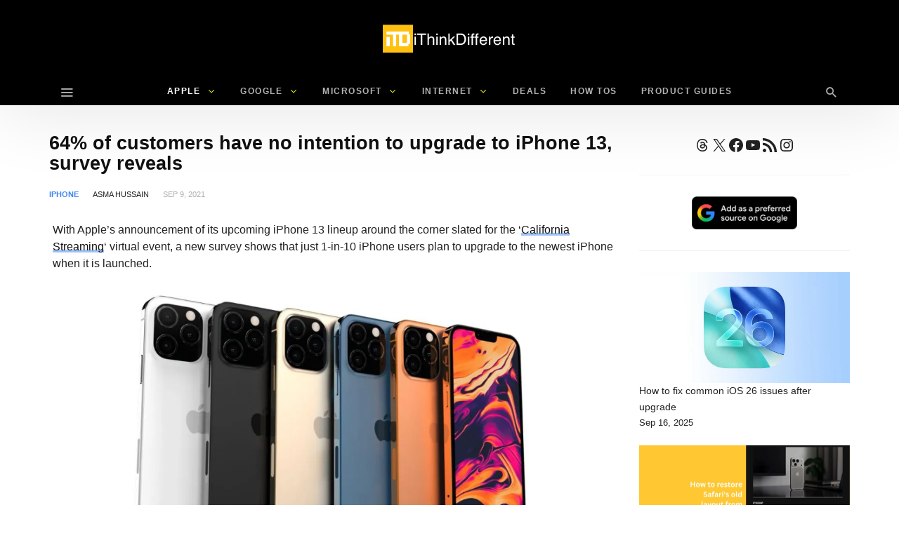

--- FILE ---
content_type: text/html; charset=UTF-8
request_url: https://www.ithinkdiff.com/customers-not-excited-iphone-13-upgrade-survey/
body_size: 45654
content:
<!DOCTYPE html>
<html lang="en-US" prefix="og: https://ogp.me/ns#" >
<head><meta charset="UTF-8"><script>if(navigator.userAgent.match(/MSIE|Internet Explorer/i)||navigator.userAgent.match(/Trident\/7\..*?rv:11/i)){var href=document.location.href;if(!href.match(/[?&]nowprocket/)){if(href.indexOf("?")==-1){if(href.indexOf("#")==-1){document.location.href=href+"?nowprocket=1"}else{document.location.href=href.replace("#","?nowprocket=1#")}}else{if(href.indexOf("#")==-1){document.location.href=href+"&nowprocket=1"}else{document.location.href=href.replace("#","&nowprocket=1#")}}}}</script><script>(()=>{class RocketLazyLoadScripts{constructor(){this.v="2.0.4",this.userEvents=["keydown","keyup","mousedown","mouseup","mousemove","mouseover","mouseout","touchmove","touchstart","touchend","touchcancel","wheel","click","dblclick","input"],this.attributeEvents=["onblur","onclick","oncontextmenu","ondblclick","onfocus","onmousedown","onmouseenter","onmouseleave","onmousemove","onmouseout","onmouseover","onmouseup","onmousewheel","onscroll","onsubmit"]}async t(){this.i(),this.o(),/iP(ad|hone)/.test(navigator.userAgent)&&this.h(),this.u(),this.l(this),this.m(),this.k(this),this.p(this),this._(),await Promise.all([this.R(),this.L()]),this.lastBreath=Date.now(),this.S(this),this.P(),this.D(),this.O(),this.M(),await this.C(this.delayedScripts.normal),await this.C(this.delayedScripts.defer),await this.C(this.delayedScripts.async),await this.T(),await this.F(),await this.j(),await this.A(),window.dispatchEvent(new Event("rocket-allScriptsLoaded")),this.everythingLoaded=!0,this.lastTouchEnd&&await new Promise(t=>setTimeout(t,500-Date.now()+this.lastTouchEnd)),this.I(),this.H(),this.U(),this.W()}i(){this.CSPIssue=sessionStorage.getItem("rocketCSPIssue"),document.addEventListener("securitypolicyviolation",t=>{this.CSPIssue||"script-src-elem"!==t.violatedDirective||"data"!==t.blockedURI||(this.CSPIssue=!0,sessionStorage.setItem("rocketCSPIssue",!0))},{isRocket:!0})}o(){window.addEventListener("pageshow",t=>{this.persisted=t.persisted,this.realWindowLoadedFired=!0},{isRocket:!0}),window.addEventListener("pagehide",()=>{this.onFirstUserAction=null},{isRocket:!0})}h(){let t;function e(e){t=e}window.addEventListener("touchstart",e,{isRocket:!0}),window.addEventListener("touchend",function i(o){o.changedTouches[0]&&t.changedTouches[0]&&Math.abs(o.changedTouches[0].pageX-t.changedTouches[0].pageX)<10&&Math.abs(o.changedTouches[0].pageY-t.changedTouches[0].pageY)<10&&o.timeStamp-t.timeStamp<200&&(window.removeEventListener("touchstart",e,{isRocket:!0}),window.removeEventListener("touchend",i,{isRocket:!0}),"INPUT"===o.target.tagName&&"text"===o.target.type||(o.target.dispatchEvent(new TouchEvent("touchend",{target:o.target,bubbles:!0})),o.target.dispatchEvent(new MouseEvent("mouseover",{target:o.target,bubbles:!0})),o.target.dispatchEvent(new PointerEvent("click",{target:o.target,bubbles:!0,cancelable:!0,detail:1,clientX:o.changedTouches[0].clientX,clientY:o.changedTouches[0].clientY})),event.preventDefault()))},{isRocket:!0})}q(t){this.userActionTriggered||("mousemove"!==t.type||this.firstMousemoveIgnored?"keyup"===t.type||"mouseover"===t.type||"mouseout"===t.type||(this.userActionTriggered=!0,this.onFirstUserAction&&this.onFirstUserAction()):this.firstMousemoveIgnored=!0),"click"===t.type&&t.preventDefault(),t.stopPropagation(),t.stopImmediatePropagation(),"touchstart"===this.lastEvent&&"touchend"===t.type&&(this.lastTouchEnd=Date.now()),"click"===t.type&&(this.lastTouchEnd=0),this.lastEvent=t.type,t.composedPath&&t.composedPath()[0].getRootNode()instanceof ShadowRoot&&(t.rocketTarget=t.composedPath()[0]),this.savedUserEvents.push(t)}u(){this.savedUserEvents=[],this.userEventHandler=this.q.bind(this),this.userEvents.forEach(t=>window.addEventListener(t,this.userEventHandler,{passive:!1,isRocket:!0})),document.addEventListener("visibilitychange",this.userEventHandler,{isRocket:!0})}U(){this.userEvents.forEach(t=>window.removeEventListener(t,this.userEventHandler,{passive:!1,isRocket:!0})),document.removeEventListener("visibilitychange",this.userEventHandler,{isRocket:!0}),this.savedUserEvents.forEach(t=>{(t.rocketTarget||t.target).dispatchEvent(new window[t.constructor.name](t.type,t))})}m(){const t="return false",e=Array.from(this.attributeEvents,t=>"data-rocket-"+t),i="["+this.attributeEvents.join("],[")+"]",o="[data-rocket-"+this.attributeEvents.join("],[data-rocket-")+"]",s=(e,i,o)=>{o&&o!==t&&(e.setAttribute("data-rocket-"+i,o),e["rocket"+i]=new Function("event",o),e.setAttribute(i,t))};new MutationObserver(t=>{for(const n of t)"attributes"===n.type&&(n.attributeName.startsWith("data-rocket-")||this.everythingLoaded?n.attributeName.startsWith("data-rocket-")&&this.everythingLoaded&&this.N(n.target,n.attributeName.substring(12)):s(n.target,n.attributeName,n.target.getAttribute(n.attributeName))),"childList"===n.type&&n.addedNodes.forEach(t=>{if(t.nodeType===Node.ELEMENT_NODE)if(this.everythingLoaded)for(const i of[t,...t.querySelectorAll(o)])for(const t of i.getAttributeNames())e.includes(t)&&this.N(i,t.substring(12));else for(const e of[t,...t.querySelectorAll(i)])for(const t of e.getAttributeNames())this.attributeEvents.includes(t)&&s(e,t,e.getAttribute(t))})}).observe(document,{subtree:!0,childList:!0,attributeFilter:[...this.attributeEvents,...e]})}I(){this.attributeEvents.forEach(t=>{document.querySelectorAll("[data-rocket-"+t+"]").forEach(e=>{this.N(e,t)})})}N(t,e){const i=t.getAttribute("data-rocket-"+e);i&&(t.setAttribute(e,i),t.removeAttribute("data-rocket-"+e))}k(t){Object.defineProperty(HTMLElement.prototype,"onclick",{get(){return this.rocketonclick||null},set(e){this.rocketonclick=e,this.setAttribute(t.everythingLoaded?"onclick":"data-rocket-onclick","this.rocketonclick(event)")}})}S(t){function e(e,i){let o=e[i];e[i]=null,Object.defineProperty(e,i,{get:()=>o,set(s){t.everythingLoaded?o=s:e["rocket"+i]=o=s}})}e(document,"onreadystatechange"),e(window,"onload"),e(window,"onpageshow");try{Object.defineProperty(document,"readyState",{get:()=>t.rocketReadyState,set(e){t.rocketReadyState=e},configurable:!0}),document.readyState="loading"}catch(t){console.log("WPRocket DJE readyState conflict, bypassing")}}l(t){this.originalAddEventListener=EventTarget.prototype.addEventListener,this.originalRemoveEventListener=EventTarget.prototype.removeEventListener,this.savedEventListeners=[],EventTarget.prototype.addEventListener=function(e,i,o){o&&o.isRocket||!t.B(e,this)&&!t.userEvents.includes(e)||t.B(e,this)&&!t.userActionTriggered||e.startsWith("rocket-")||t.everythingLoaded?t.originalAddEventListener.call(this,e,i,o):(t.savedEventListeners.push({target:this,remove:!1,type:e,func:i,options:o}),"mouseenter"!==e&&"mouseleave"!==e||t.originalAddEventListener.call(this,e,t.savedUserEvents.push,o))},EventTarget.prototype.removeEventListener=function(e,i,o){o&&o.isRocket||!t.B(e,this)&&!t.userEvents.includes(e)||t.B(e,this)&&!t.userActionTriggered||e.startsWith("rocket-")||t.everythingLoaded?t.originalRemoveEventListener.call(this,e,i,o):t.savedEventListeners.push({target:this,remove:!0,type:e,func:i,options:o})}}J(t,e){this.savedEventListeners=this.savedEventListeners.filter(i=>{let o=i.type,s=i.target||window;return e!==o||t!==s||(this.B(o,s)&&(i.type="rocket-"+o),this.$(i),!1)})}H(){EventTarget.prototype.addEventListener=this.originalAddEventListener,EventTarget.prototype.removeEventListener=this.originalRemoveEventListener,this.savedEventListeners.forEach(t=>this.$(t))}$(t){t.remove?this.originalRemoveEventListener.call(t.target,t.type,t.func,t.options):this.originalAddEventListener.call(t.target,t.type,t.func,t.options)}p(t){let e;function i(e){return t.everythingLoaded?e:e.split(" ").map(t=>"load"===t||t.startsWith("load.")?"rocket-jquery-load":t).join(" ")}function o(o){function s(e){const s=o.fn[e];o.fn[e]=o.fn.init.prototype[e]=function(){return this[0]===window&&t.userActionTriggered&&("string"==typeof arguments[0]||arguments[0]instanceof String?arguments[0]=i(arguments[0]):"object"==typeof arguments[0]&&Object.keys(arguments[0]).forEach(t=>{const e=arguments[0][t];delete arguments[0][t],arguments[0][i(t)]=e})),s.apply(this,arguments),this}}if(o&&o.fn&&!t.allJQueries.includes(o)){const e={DOMContentLoaded:[],"rocket-DOMContentLoaded":[]};for(const t in e)document.addEventListener(t,()=>{e[t].forEach(t=>t())},{isRocket:!0});o.fn.ready=o.fn.init.prototype.ready=function(i){function s(){parseInt(o.fn.jquery)>2?setTimeout(()=>i.bind(document)(o)):i.bind(document)(o)}return"function"==typeof i&&(t.realDomReadyFired?!t.userActionTriggered||t.fauxDomReadyFired?s():e["rocket-DOMContentLoaded"].push(s):e.DOMContentLoaded.push(s)),o([])},s("on"),s("one"),s("off"),t.allJQueries.push(o)}e=o}t.allJQueries=[],o(window.jQuery),Object.defineProperty(window,"jQuery",{get:()=>e,set(t){o(t)}})}P(){const t=new Map;document.write=document.writeln=function(e){const i=document.currentScript,o=document.createRange(),s=i.parentElement;let n=t.get(i);void 0===n&&(n=i.nextSibling,t.set(i,n));const c=document.createDocumentFragment();o.setStart(c,0),c.appendChild(o.createContextualFragment(e)),s.insertBefore(c,n)}}async R(){return new Promise(t=>{this.userActionTriggered?t():this.onFirstUserAction=t})}async L(){return new Promise(t=>{document.addEventListener("DOMContentLoaded",()=>{this.realDomReadyFired=!0,t()},{isRocket:!0})})}async j(){return this.realWindowLoadedFired?Promise.resolve():new Promise(t=>{window.addEventListener("load",t,{isRocket:!0})})}M(){this.pendingScripts=[];this.scriptsMutationObserver=new MutationObserver(t=>{for(const e of t)e.addedNodes.forEach(t=>{"SCRIPT"!==t.tagName||t.noModule||t.isWPRocket||this.pendingScripts.push({script:t,promise:new Promise(e=>{const i=()=>{const i=this.pendingScripts.findIndex(e=>e.script===t);i>=0&&this.pendingScripts.splice(i,1),e()};t.addEventListener("load",i,{isRocket:!0}),t.addEventListener("error",i,{isRocket:!0}),setTimeout(i,1e3)})})})}),this.scriptsMutationObserver.observe(document,{childList:!0,subtree:!0})}async F(){await this.X(),this.pendingScripts.length?(await this.pendingScripts[0].promise,await this.F()):this.scriptsMutationObserver.disconnect()}D(){this.delayedScripts={normal:[],async:[],defer:[]},document.querySelectorAll("script[type$=rocketlazyloadscript]").forEach(t=>{t.hasAttribute("data-rocket-src")?t.hasAttribute("async")&&!1!==t.async?this.delayedScripts.async.push(t):t.hasAttribute("defer")&&!1!==t.defer||"module"===t.getAttribute("data-rocket-type")?this.delayedScripts.defer.push(t):this.delayedScripts.normal.push(t):this.delayedScripts.normal.push(t)})}async _(){await this.L();let t=[];document.querySelectorAll("script[type$=rocketlazyloadscript][data-rocket-src]").forEach(e=>{let i=e.getAttribute("data-rocket-src");if(i&&!i.startsWith("data:")){i.startsWith("//")&&(i=location.protocol+i);try{const o=new URL(i).origin;o!==location.origin&&t.push({src:o,crossOrigin:e.crossOrigin||"module"===e.getAttribute("data-rocket-type")})}catch(t){}}}),t=[...new Map(t.map(t=>[JSON.stringify(t),t])).values()],this.Y(t,"preconnect")}async G(t){if(await this.K(),!0!==t.noModule||!("noModule"in HTMLScriptElement.prototype))return new Promise(e=>{let i;function o(){(i||t).setAttribute("data-rocket-status","executed"),e()}try{if(navigator.userAgent.includes("Firefox/")||""===navigator.vendor||this.CSPIssue)i=document.createElement("script"),[...t.attributes].forEach(t=>{let e=t.nodeName;"type"!==e&&("data-rocket-type"===e&&(e="type"),"data-rocket-src"===e&&(e="src"),i.setAttribute(e,t.nodeValue))}),t.text&&(i.text=t.text),t.nonce&&(i.nonce=t.nonce),i.hasAttribute("src")?(i.addEventListener("load",o,{isRocket:!0}),i.addEventListener("error",()=>{i.setAttribute("data-rocket-status","failed-network"),e()},{isRocket:!0}),setTimeout(()=>{i.isConnected||e()},1)):(i.text=t.text,o()),i.isWPRocket=!0,t.parentNode.replaceChild(i,t);else{const i=t.getAttribute("data-rocket-type"),s=t.getAttribute("data-rocket-src");i?(t.type=i,t.removeAttribute("data-rocket-type")):t.removeAttribute("type"),t.addEventListener("load",o,{isRocket:!0}),t.addEventListener("error",i=>{this.CSPIssue&&i.target.src.startsWith("data:")?(console.log("WPRocket: CSP fallback activated"),t.removeAttribute("src"),this.G(t).then(e)):(t.setAttribute("data-rocket-status","failed-network"),e())},{isRocket:!0}),s?(t.fetchPriority="high",t.removeAttribute("data-rocket-src"),t.src=s):t.src="data:text/javascript;base64,"+window.btoa(unescape(encodeURIComponent(t.text)))}}catch(i){t.setAttribute("data-rocket-status","failed-transform"),e()}});t.setAttribute("data-rocket-status","skipped")}async C(t){const e=t.shift();return e?(e.isConnected&&await this.G(e),this.C(t)):Promise.resolve()}O(){this.Y([...this.delayedScripts.normal,...this.delayedScripts.defer,...this.delayedScripts.async],"preload")}Y(t,e){this.trash=this.trash||[];let i=!0;var o=document.createDocumentFragment();t.forEach(t=>{const s=t.getAttribute&&t.getAttribute("data-rocket-src")||t.src;if(s&&!s.startsWith("data:")){const n=document.createElement("link");n.href=s,n.rel=e,"preconnect"!==e&&(n.as="script",n.fetchPriority=i?"high":"low"),t.getAttribute&&"module"===t.getAttribute("data-rocket-type")&&(n.crossOrigin=!0),t.crossOrigin&&(n.crossOrigin=t.crossOrigin),t.integrity&&(n.integrity=t.integrity),t.nonce&&(n.nonce=t.nonce),o.appendChild(n),this.trash.push(n),i=!1}}),document.head.appendChild(o)}W(){this.trash.forEach(t=>t.remove())}async T(){try{document.readyState="interactive"}catch(t){}this.fauxDomReadyFired=!0;try{await this.K(),this.J(document,"readystatechange"),document.dispatchEvent(new Event("rocket-readystatechange")),await this.K(),document.rocketonreadystatechange&&document.rocketonreadystatechange(),await this.K(),this.J(document,"DOMContentLoaded"),document.dispatchEvent(new Event("rocket-DOMContentLoaded")),await this.K(),this.J(window,"DOMContentLoaded"),window.dispatchEvent(new Event("rocket-DOMContentLoaded"))}catch(t){console.error(t)}}async A(){try{document.readyState="complete"}catch(t){}try{await this.K(),this.J(document,"readystatechange"),document.dispatchEvent(new Event("rocket-readystatechange")),await this.K(),document.rocketonreadystatechange&&document.rocketonreadystatechange(),await this.K(),this.J(window,"load"),window.dispatchEvent(new Event("rocket-load")),await this.K(),window.rocketonload&&window.rocketonload(),await this.K(),this.allJQueries.forEach(t=>t(window).trigger("rocket-jquery-load")),await this.K(),this.J(window,"pageshow");const t=new Event("rocket-pageshow");t.persisted=this.persisted,window.dispatchEvent(t),await this.K(),window.rocketonpageshow&&window.rocketonpageshow({persisted:this.persisted})}catch(t){console.error(t)}}async K(){Date.now()-this.lastBreath>45&&(await this.X(),this.lastBreath=Date.now())}async X(){return document.hidden?new Promise(t=>setTimeout(t)):new Promise(t=>requestAnimationFrame(t))}B(t,e){return e===document&&"readystatechange"===t||(e===document&&"DOMContentLoaded"===t||(e===window&&"DOMContentLoaded"===t||(e===window&&"load"===t||e===window&&"pageshow"===t)))}static run(){(new RocketLazyLoadScripts).t()}}RocketLazyLoadScripts.run()})();</script>

<meta name="viewport" content="width=device-width, user-scalable=no, initial-scale=1.0, minimum-scale=1.0, maximum-scale=1.0">



<!-- Search Engine Optimization by Rank Math PRO - https://rankmath.com/ -->
<title>64% of customers have no intention to upgrade to iPhone 13, survey reveals</title>
<link data-rocket-prefetch href="https://scripts.grow.me" rel="dns-prefetch">
<link data-rocket-prefetch href="https://exchange.mediavine.com" rel="dns-prefetch">
<link data-rocket-prefetch href="https://scripts.mediavine.com" rel="dns-prefetch">
<link data-rocket-prefetch href="https://cdn.ithinkdiff.com" rel="dns-prefetch">
<link data-rocket-prefetch href="https://www.googletagmanager.com" rel="dns-prefetch">
<link data-rocket-prefetch href="https://securepubads.g.doubleclick.net" rel="dns-prefetch">
<link data-rocket-prefetch href="https://eu-us.consentmanager.net" rel="dns-prefetch">
<link data-rocket-prefetch href="https://eu-us-cdn.consentmanager.net" rel="dns-prefetch">
<link data-rocket-prefetch href="https://jetpack.wordpress.com" rel="dns-prefetch">
<link data-rocket-prefetch href="https://stats.wp.com" rel="dns-prefetch">
<link data-rocket-prefetch href="https://app.grow.me" rel="dns-prefetch">
<style id="rocket-critical-css">ul{box-sizing:border-box}.wp-block-social-links{background:none;box-sizing:border-box;margin-left:0;padding-left:0;padding-right:0;text-indent:0}.wp-block-social-links .wp-social-link a{border-bottom:0;box-shadow:none;text-decoration:none}.wp-block-social-links .wp-social-link svg{height:1em;width:1em}.wp-block-social-links,.wp-block-social-links.has-normal-icon-size{font-size:24px}.wp-block-social-link{border-radius:9999px;display:block;height:auto}.wp-block-social-link a{align-items:center;display:flex;line-height:0}.wp-block-social-links .wp-block-social-link.wp-social-link{display:inline-block;margin:0;padding:0}.wp-block-social-links .wp-block-social-link.wp-social-link .wp-block-social-link-anchor,.wp-block-social-links .wp-block-social-link.wp-social-link .wp-block-social-link-anchor svg,.wp-block-social-links .wp-block-social-link.wp-social-link .wp-block-social-link-anchor:visited{color:currentColor;fill:currentColor}.entry-content{counter-reset:footnotes}:root{--wp--preset--font-size--normal:16px;--wp--preset--font-size--huge:42px}.aligncenter{clear:both}.screen-reader-text{border:0;clip-path:inset(50%);height:1px;margin:-1px;overflow:hidden;padding:0;position:absolute;width:1px;word-wrap:normal!important}:root{--wp-admin-theme-color:#3858e9;--wp-admin-theme-color--rgb:56,88,233;--wp-admin-theme-color-darker-10:#2145e6;--wp-admin-theme-color-darker-10--rgb:33,69,230;--wp-admin-theme-color-darker-20:#183ad6;--wp-admin-theme-color-darker-20--rgb:24,58,214;--wp-admin-border-width-focus:2px}.screen-reader-text{border:0;clip-path:inset(50%);height:1px;margin:-1px;overflow:hidden;padding:0;position:absolute;width:1px;word-wrap:normal!important}body,html{height:100%;margin:0;padding:0}body{background:#f0f0f1;color:#3c434a;font-family:-apple-system,BlinkMacSystemFont,"Segoe UI",Roboto,Oxygen-Sans,Ubuntu,Cantarell,"Helvetica Neue",sans-serif;font-size:13px;line-height:1.4em;min-width:600px}img{border:0}a{color:#2271b1}a,div{outline:0}p{font-size:13px;line-height:1.5;margin:1em 0}li{margin-bottom:6px}h1,h2{display:block;font-weight:600}h1{color:#1d2327;font-size:2em;margin:.67em 0}h2{color:#1d2327;font-size:1.3em;margin:1em 0}ul{padding:0}ul{list-style:none}img{border:none}@media screen and (max-width:782px){body{min-width:240px;overflow-x:hidden}}input{box-sizing:border-box;font-family:inherit;font-size:inherit;font-weight:inherit}input{font-size:14px}input{margin:0 1px}::-webkit-datetime-edit{line-height:1.85714286}::-webkit-input-placeholder{color:#646970}::-moz-placeholder{color:#646970;opacity:1}:-ms-input-placeholder{color:#646970}@media screen and (max-width:782px){::-webkit-datetime-edit{line-height:1.875}input{font-size:16px}}:root{--wp-admin-theme-color:#007cba;--wp-admin-theme-color--rgb:0,124,186;--wp-admin-theme-color-darker-10:#006ba1;--wp-admin-theme-color-darker-10--rgb:0,107,161;--wp-admin-theme-color-darker-20:#005a87;--wp-admin-theme-color-darker-20--rgb:0,90,135;--wp-admin-border-width-focus:2px;--wp-block-synced-color:#7a00df;--wp-block-synced-color--rgb:122,0,223;--wp-bound-block-color:var(--wp-block-synced-color)}:root{--wp-admin-theme-color:#007cba;--wp-admin-theme-color--rgb:0,124,186;--wp-admin-theme-color-darker-10:#006ba1;--wp-admin-theme-color-darker-10--rgb:0,107,161;--wp-admin-theme-color-darker-20:#005a87;--wp-admin-theme-color-darker-20--rgb:0,90,135;--wp-admin-border-width-focus:2px;--wp-block-synced-color:#7a00df;--wp-block-synced-color--rgb:122,0,223;--wp-bound-block-color:var(--wp-block-synced-color)}.wp-block-social-links .wp-social-link{line-height:0}.wp-block-social-link-anchor{align-items:center;background:none;border:0;box-sizing:border-box;color:currentColor;display:inline-flex;font-family:inherit;font-size:inherit;font-weight:inherit;height:auto;margin:0;opacity:1;padding:.25em}*:before,*:after{-webkit-box-sizing:border-box;-moz-box-sizing:border-box;box-sizing:border-box}*,*:before,*:after{box-sizing:inherit;outline:none}.updated:not(.published){display:none}.pbs-module .format-icon{display:none}.screen-reader-text{display:none}html{font-family:sans-serif;-ms-text-size-adjust:100%;-webkit-text-size-adjust:100%}body{margin:0}article,aside,header,main,nav{display:block}a{background-color:transparent}h1{font-size:2em;margin:.67em 0}img{border:0}svg:not(:root){overflow:hidden}input{color:inherit;font:inherit;margin:0}input::-moz-focus-inner{border:0;padding:0}input{line-height:normal}*{-webkit-box-sizing:border-box;-moz-box-sizing:border-box;box-sizing:border-box}:after,:before{-webkit-box-sizing:border-box;-moz-box-sizing:border-box;box-sizing:border-box}html{font-size:10px}body{font-family:"Helvetica Neue",Helvetica,Arial,sans-serif;font-size:14px;line-height:1.42857143;color:#333;background-color:#fff}input{font-family:inherit;font-size:inherit;line-height:inherit}a{color:#2bb5cb;text-decoration:none}img{vertical-align:middle}h1,h2{font-family:inherit;font-weight:500;line-height:1.1;color:inherit}h1,h2{margin-top:20px;margin-bottom:10px}h1{font-size:36px}h2{font-size:30px}p{margin:0 0 10px}.text-center{text-align:center}ul{margin-top:0;margin-bottom:10px}ul ul{margin-bottom:0}.container{margin-right:auto;margin-left:auto;padding-left:15px;padding-right:15px}@media (min-width:768px){.container{width:750px}}@media (min-width:992px){.container{width:970px}}@media (min-width:1200px){.container{width:1170px}}.clearfix:after,.clearfix:before,.container:after,.container:before{content:" ";display:table}.clearfix:after,.container:after{clear:both}.pull-right{float:right!important}.pull-left{float:left!important}@-ms-viewport{width:device-width}@media (max-width:767px){.hidden-xs{display:none!important}}@media (min-width:768px) and (max-width:991px){.hidden-sm{display:none!important}}@media (min-width:992px) and (max-width:1199px){.hidden-md{display:none!important}}@media (min-width:1200px){.hidden-lg{display:none!important}}[class^=ti__]{font-family:themicons!important;speak:none;font-style:normal;font-weight:400;font-variant:normal;text-transform:none;line-height:1;display:inline-block;-webkit-font-smoothing:antialiased;-moz-osx-font-smoothing:grayscale}.ti__angle-down:before{content:"\e901"}.ti__close:before{content:"\e915"}.ti__mail:before{content:"\e918"}.ti__menu:before{content:"\e91f"}.ti__facebook:before{content:"\e921"}.ti__twitter:before{content:"\e923"}.ti__more-horiz:before{content:"\e929"}.ti__pinterest:before{content:"\e92c"}.ti__search:before{content:"\e930"}.ti__whatsapp:before{content:"\e943"}.entry-meta .cat-link,.format-icon,a,p a{color:#41d87d;color:var(--color-primary)}.m-b__20{margin-bottom:20px!important}.m-b__30{margin-bottom:30px!important}.secondary-bg{background-color:#111}@supports (-webkit-backdrop-filter:none) or (backdrop-filter:none){.b-bd{-webkit-backdrop-filter:saturate(150%) blur(25px);backdrop-filter:saturate(150%) blur(25px)}.secondary-bg.b-bd{background-color:rgba(17,17,17,.7)}}.invert-color{color:rgba(255,255,255,.5)}.invert-color a{color:rgba(255,255,255,.75)}.invert-color li a{color:rgba(255,255,255,.7)}.invert-color .current-menu-parent{color:#fff}*,:after,:before{box-sizing:inherit;outline:0}:active,:focus{outline:0!important}.entry-content:after,.entry-content:before,.s-c:after,.s-c:before,.s-h:after,.s-h:before{content:" ";display:table}.entry-content:after,.s-c:after,.s-h:after{clear:both}.container{padding-left:15px;padding-right:15px;max-width:100%}.outer>.container,.n-i-w{display:block;position:relative}.n-i-w:after,.n-i-w:before{content:" ";display:table}.n-i-w:after{clear:both}.n-i-w>*{display:block;line-height:inherit!important}@media only screen and (-webkit-min-device-pixel-ratio:1.25),only screen and (min-device-pixel-ratio:1.25),only screen and (min-resolution:200dpi),only screen and (min-resolution:1.25dppx){html{-webkit-font-smoothing:antialiased}}html{box-sizing:border-box;font-size:10px}h1,h2{line-height:1.35;word-wrap:break-word;color:#111;margin-top:0;margin-bottom:1em}p,ul{margin-bottom:1.5em}ul:last-child{margin-bottom:0}i{font-style:italic}ul{list-style:disc}li>ul{margin-bottom:0}img{height:auto;max-width:100%}img:not([data-lazy-src]){height:auto;max-width:100%}a{text-decoration:none}.s-h a,.sb a,.single-block a{color:inherit}.aligncenter{margin-bottom:1.5em;clear:both;display:inline}.aligncenter{margin-left:auto;margin-right:auto;text-align:center}@media (min-width:560px){.aligncenter{clear:both;display:block;margin-left:auto;margin-right:auto}}.screen-reader-text{clip:rect(1px,1px,1px,1px);position:absolute!important;height:1px;width:1px;overflow:hidden}.social-networks{list-style:none;padding:0;margin:0;font-style:normal;font-size:1.4rem}.social-networks li{display:inline-block;margin-right:8px;text-align:center}.social-networks li[data-show=false]{display:none}.social-networks li[data-label=false] a>span{display:none}.social-networks li a{position:relative;display:inline-block;color:inherit;border:none}.social-networks li a>span{margin-left:8px;display:none}.social-networks li>*{min-width:36px;line-height:36px}.social-networks i{vertical-align:middle;font-size:18px;margin-top:-1px;width:20px}.social-networks.style-color a{color:#fff}.social-networks.style-color a:before{content:'';left:0;top:0;right:0;bottom:0;position:absolute;background-color:rgba(0,0,0,.15);opacity:0;z-index:0;-webkit-border-radius:inherit;-ms-border-radius:inherit;-o-border-radius:inherit;border-radius:inherit}.social-networks.style-color i{color:#fff!important;position:relative;z-index:1}.social-networks.style-color .twitter a{background-color:#00aeef}.social-networks.style-color .facebook a{background-color:#3b5998}.social-networks.style-color .pinterest a{background-color:#ca212a}.social-networks.style-color .whatsapp a{background-color:#5cbe4a}.social-networks.style-color .email a{background-color:#71818c}.social-networks.style-color .more a{background-color:#eee;color:#212121}.social-networks.style-color .more a i{color:#aaa!important}.social-networks.shape-circle li a{padding-left:0;padding-right:0;margin-left:auto;margin-right:auto;-webkit-border-radius:35px;-ms-border-radius:35px;-o-border-radius:35px;border-radius:35px}.social-networks.shape-circle li[data-label=false] a>span{display:none!important}@media (min-width:768px){.social-networks.size-large li>*{min-width:40px;line-height:40px}.social-networks.size-large i{width:24px}.social-networks.display-inline li:not([data-label=false]) a,.social-networks.display-inline li[data-label=true] a{padding-left:10px;padding-right:10px}.social-networks.display-inline li:not([data-label=false]) a>span,.social-networks.display-inline li[data-label=true] a>span{display:inline}.sharing-buttons.display-inline li[data-label=true] a{min-width:130px;width:auto}}.h-nav-w{padding:15px 0;z-index:0;left:0;right:0;margin-left:auto;margin-right:auto;top:0;bottom:0;overflow:hidden;position:fixed;visibility:hidden}.h-nav-w .menu{list-style:none;margin-left:-30px;margin-right:-30px;-webkit-transform:translate3d(0,0,0);-ms-transform:translate3d(0,0,0);transform:translate3d(0,0,0);list-style:none;padding-left:0;font-size:1.3rem}.h-nav-w .menu li{display:block;line-height:1.7}.h-nav-w .menu li a{padding:15px 30px;display:block}.h-nav-w .menu li.menu-setting-message{padding:0 30px}.h-nav-bg{background-color:#000;opacity:.3;position:absolute;left:0;top:0;right:0;bottom:0;-ms-transform-origin:0 0;-webkit-transform-origin:0 0;transform-origin:0 0;-webkit-transform:scaleX(0);-ms-transform:scaleX(0);transform:scaleX(0)}.h-nav-in{opacity:0;filter:"alpha(opacity=0)";width:100%;max-width:500px;overflow:auto;position:absolute;bottom:0;left:0;top:0;-webkit-transform:translate3d(-100%,0,0);-ms-transform:translate3d(-100%,0,0);transform:translate3d(-100%,0,0);visibility:visible}.h-nav-toggle{position:fixed;z-index:16;height:56px;line-height:56px;font-size:32px;background-color:#fff;width:56px;bottom:20px;left:50%;margin-left:-28px;-webkit-border-radius:56px;-ms-border-radius:56px;-o-border-radius:56px;border-radius:56px;text-align:center;-webkit-transform:translate3d(0,100%,0);-ms-transform:translate3d(0,100%,0);transform:translate3d(0,100%,0);opacity:0;filter:"alpha(opacity=0)";box-shadow:0 10px 30px rgba(0,0,0,.3);-webkit-box-shadow:0 10px 30px rgba(0,0,0,.3);-ms-box-shadow:0 10px 30px rgba(0,0,0,.3)}.h-nav-toggle i{color:#000!important}.h-nav>*{padding:15px 30px}.h-nav .site-branding-wrapper{overflow:hidden}.h-nav-h{padding:30px 30px}.h-nav-b{padding-bottom:80px!important}.h-nav-b>*{margin-bottom:30px}@media only screen and (min-width:992px){.h-nav-in{width:320px}}.menu li.menu-setting-message{text-transform:none}.menu li.menu-setting-message a{display:inline!important;padding:0!important;font-weight:700;line-height:1}.nb-dd .menu{padding:0;margin-bottom:0;margin-top:0}.nb-dd .menu .sub-menu{padding:0}.nb-dd .menu li.menu-item{list-style:none;position:relative}.nb-dd .menu li.menu-item>a{position:relative;display:inline-block;text-decoration:none}.nb-dd .menu li.menu-item>.sub-menu{background-color:#fff;float:left;position:absolute;top:100%;left:0;z-index:99999;visibility:hidden;padding-left:0;padding-right:0;margin:0}.nb-dd .menu>li{display:inline-block}.nb-dd .menu>li>a{padding-left:15px;padding-right:15px}.nb-dd .menu ul li.menu-item{padding-left:15px;padding-right:15px}.nb-dd .menu ul li.menu-item>a{display:block}.nb-dd .menu>.current-menu-parent>a{color:inherit}.nb-dd .menu li.menu-item .sub-menu{padding-top:10px;padding-bottom:10px}.nb-dd .menu li.menu-item .sub-menu li.menu-item>a{display:block}.nb-dd .menu li.menu-item>a{vertical-align:top;overflow:hidden}.nb-dd .menu li.menu-item>a:before{position:absolute;left:50%;margin-left:-5px;top:100%;content:'';width:10px;height:10px;background:#fff;margin-top:-5px;box-shadow:0 0 3px rgba(0,0,0,.15);-webkit-box-shadow:0 0 3px rgba(0,0,0,.15);-ms-box-shadow:0 0 3px rgba(0,0,0,.15);-webkit-transform:rotate(45deg) scale(0);-ms-transform:rotate(45deg) scale(0);transform:rotate(45deg) scale(0)}.nb-dd .menu li.menu-item li a:before{display:none}.nb-dd .menu li.menu-item.default-menu .sub-menu{visibility:hidden;transform-origin:top;-webkit-transform-origin:top;max-height:0;opacity:0}.nb-dd .menu li.menu-item.default-menu .sub-menu:before{content:'';background-color:#fff;top:0;left:0;bottom:0;right:0;position:absolute;box-shadow:0 3px 30px rgba(0,0,0,.15);-webkit-box-shadow:0 3px 30px rgba(0,0,0,.15);-ms-box-shadow:0 3px 30px rgba(0,0,0,.15);-webkit-transform:scaleY(.65);-ms-transform:scaleY(.65);transform:scaleY(.65);opacity:0;-ms-transform-origin:0 0;-webkit-transform-origin:0 0;transform-origin:0 0}.nb-dd .sub-menu{text-align:left;line-height:1.7;min-width:230px;color:#212121}.nb-dd .sub-menu a{color:#212121}.nb-dd .sub-menu li.menu-item>a{padding-bottom:5px;padding-top:5px}.menu-indicator{font-size:12px;margin-left:5px;line-height:inherit!important;vertical-align:top}body{background:#fff;line-height:1.7;color:#212121;font-size:1.4rem}#page{overflow-x:hidden;position:relative}.in-w{position:relative;z-index:10}.in-w>*{z-index:1;position:relative}.in-w .s-h{z-index:3}.site-bg-active .in-w{background-color:transparent}.s-c-i{background-color:#fff}.s-h{-webkit-box-shadow:0 10px 100px rgba(0,0,0,.1);box-shadow:0 10px 100px rgba(0,0,0,.1);z-index:10;position:relative;width:100%}.s-banner-w{clear:both}.s-h-m .extra-nav ul li.menu-item-menu{margin-left:-15px}.s-h-m .extra-nav ul li.menu-item-search{margin-right:-15px}.s-h-m .site-branding-wrapper{position:absolute;left:0;right:0;margin-left:45px;margin-right:45px;text-align:center}.p-nav-w{will-change:transform,opacity}.p-nav-w,.s-banner-w{font-size:1.3rem;position:relative;line-height:60px}.p-nav-w{height:60px;line-height:60px}.site-branding-wrapper{overflow:hidden}.site-branding{display:inline-block;max-width:100%;overflow:hidden;vertical-align:top}.site-branding.image-logo .site-description{display:none!important}.site-branding.image-logo .site-title{height:60px;line-height:60px;min-width:30px;background-size:contain;background-repeat:no-repeat;background-position:center center}.site-title span{opacity:0;font-size:16px;vertical-align:top}.site-description{margin:0;font-size:1.3rem;font-weight:400;display:none}.extra-nav ul li i{vertical-align:middle;font-size:20px}.extra-nav .label-text{display:none!important;font-size:1.1rem;color:inherit;text-transform:uppercase;line-height:1}.c-w{min-height:calc(100vh - 120px)}.s-c-i{z-index:5;position:relative}.s-c{padding-top:30px;padding-bottom:30px;clear:both}.s-m{position:relative}.s-m:after,.s-m:before{content:" ";display:table}.s-m:after{clear:both}.m-h-s .h-i>.e-h{margin-bottom:30px}.hentry .e-h>*{margin-bottom:15px}.hentry .e-h>:last-child{margin-bottom:0}.hentry .e-t{margin-top:0;margin-bottom:0}.hentry .e-c{margin-top:20px}.updated:not(.published){display:none}.entry-meta{overflow:hidden;font-size:1.1rem;text-transform:uppercase;color:#afafaf}.entry-meta a{color:#212121}.entry-meta i{font-size:1.3rem;vertical-align:middle}.entry-meta .meta-info.cat-links{white-space:normal}.entry-meta .meta-info.cat-links a{font-weight:700;word-break:break-word;word-wrap:break-word;-webkit-border-radius:2px;-ms-border-radius:2px;-o-border-radius:2px;border-radius:2px}.entry-meta .meta-info:not(:last-child){margin-right:20px}.entry-content a{text-decoration:none}.entry-content p a[href*="//"]{color:#111;box-shadow:inset 0 -4px 0 rgba(65,216,125,.3);box-shadow:inset 0 -4px 0 var(--color-primary50)}.format-icon{position:absolute;z-index:1;top:50%;left:50%;margin-top:-24px;margin-left:-24px;-webkit-border-radius:50%;-ms-border-radius:50%;-o-border-radius:50%;border-radius:50%;bottom:auto;display:none;font-size:10px;width:48px;height:48px;line-height:48px;text-align:center;font-size:30px;background-color:rgba(255,255,255,.9)}@supports (-webkit-backdrop-filter:none) or (backdrop-filter:none){.format-icon{background-color:rgba(255,255,255,.7);-webkit-backdrop-filter:saturate(150%) blur(25px);backdrop-filter:saturate(150%) blur(25px)}}.m-h-s .e-h>:not(:last-child){margin-bottom:15px}.m-h-s .e-h .e-t{margin-top:0;line-height:1.1;clear:both}.m-h-s .e-h .e-t:first-child{margin-top:-5px}.m-h-s .e-c{position:relative;padding-bottom:30px}.m-h-s .e-c>p{word-wrap:break-word}.m-h-s .e-c .no-wrap-image{max-width:inherit!important;text-align:center}.m-h-s .e-c{clear:both}.m-h-s .e-c>:first-child,.m-h-s .e-f>:first-child{margin-top:0}.m-h-s .e-c p{margin-top:0}.m-h-s .e-f>*{margin-bottom:30px}.m-h-s .e-f>:first-child{padding-top:30px;border-top:1px solid rgba(95,131,137,.1)}.m-h-s .e-f>:last-child{margin-bottom:0}.shr-btn-w{font-size:0}.widget{margin:0 0 30px;position:relative;z-index:1;clear:both}.sb .widget:not(:last-child){padding-bottom:30px;border-bottom:1px solid rgba(95,131,137,.1)}.widget>:last-child{margin-bottom:0}.widget ul{margin-left:0}.widget li{list-style:none}.widget li:first-child{padding-top:0}.widget li:last-child{padding-bottom:0;border-bottom-width:0}.widget ul{padding-left:0}.sb .widget:last-child{margin-bottom:0}.w-t-w .w-btn-i{position:absolute;right:0;top:50%;margin:auto;margin-top:-8px;font-size:16px}.widget-area .nbsd-content{width:inherit}@media only screen and (max-width:991px){.s-c>*{padding-bottom:15px}.s-c>:not(:first-child){padding-top:15px}}@media only screen and (max-width:767px){.container{padding-left:30px;padding-right:30px}.s-h-m .extra-nav ul li i{font-size:24px}}@media only screen and (max-width:320px){.container{padding-left:15px;padding-right:15px}}@media only screen and (min-width:768px){.s-c{padding-top:45px;padding-bottom:45px}}@media only screen and (min-width:992px){.n-i-c{margin-right:-10px;margin-left:-10px;height:inherit}.n-i-c>*{line-height:inherit;padding-right:10px;padding-left:10px}.s-h-m{display:none}.s-h .abs-menu{position:absolute;left:0;right:0;z-index:auto;text-align:center;margin-left:auto;margin-right:auto}.s-h.layout-v7 .site-branding{float:none;vertical-align:top}.container{width:970px}.layout-default .s-c{display:-webkit-box;display:-moz-box;display:-ms-flexbox;display:-webkit-flex;display:flex}.c-a{width:580px;float:left}.m-sb{width:300px;float:right;position:relative;margin-left:auto}.m-sb:before{border-width:0 0 0 1px;border-color:rgba(95,131,137,.1);border-style:solid;top:0;bottom:0;position:absolute;display:block;left:-30px;right:auto;width:0;content:'';z-index:0;display:none}.m-h-s.post .e-t{;line-height:1.1}.csb-s-default .c-a{width:610px}.s-f .w-btn-i{display:none}}@media only screen and (min-width:1200px){.container{width:1170px}.c-a{width:780px}.csb-s-default .c-a{width:810px}}body{font-family:"Helvetica Neue",sans-serif;font-weight:400}h1,h2{font-family:"Helvetica Neue",sans-serif;font-weight:700}.primary-nav .menu>li>a{font-family:"Helvetica Neue",sans-serif;font-size:1.2rem;font-weight:700;text-transform:uppercase;letter-spacing:.15rem}.entry-meta{letter-spacing:.15rem}.m-h-s .entry-content{font-size:16px}</style><link rel="preload" data-rocket-preload as="image" imagesrcset="https://cdn.ithinkdiff.com/wp-content/uploads/2021/03/iPhone-13-Pro-e1616781903959.jpg.webp 1200w, https://cdn.ithinkdiff.com/wp-content/uploads/2021/03/iPhone-13-Pro-e1616781903959-300x158.jpg.webp 300w, https://cdn.ithinkdiff.com/wp-content/uploads/2021/03/iPhone-13-Pro-e1616781903959-600x315.jpg.webp 600w, https://cdn.ithinkdiff.com/wp-content/uploads/2021/03/iPhone-13-Pro-e1616781903959-768x403.jpg.webp 768w" imagesizes="auto, (max-width: 1200px) 100vw, 1200px" fetchpriority="high">
<meta name="description" content="With Apple&#039;s announcement of its upcoming iPhone 13 lineup around the corner slated for the &#039;California Streaming&#039; virtual event, a new survey shows that just"/>
<meta name="robots" content="follow, index, max-snippet:-1, max-video-preview:-1, max-image-preview:large"/>
<link rel="canonical" href="https://www.ithinkdiff.com/customers-not-excited-iphone-13-upgrade-survey/" />
<meta property="og:locale" content="en_US" />
<meta property="og:type" content="article" />
<meta property="og:title" content="64% of customers have no intention to upgrade to iPhone 13, survey reveals" />
<meta property="og:description" content="With Apple&#039;s announcement of its upcoming iPhone 13 lineup around the corner slated for the &#039;California Streaming&#039; virtual event, a new survey shows that just" />
<meta property="og:url" content="https://www.ithinkdiff.com/customers-not-excited-iphone-13-upgrade-survey/" />
<meta property="og:site_name" content="iThinkDifferent" />
<meta property="article:publisher" content="https://facebook.com/ithinkdiff" />
<meta property="og:updated_time" content="2021-09-09T10:19:36+04:00" />
<meta property="fb:app_id" content="222372851459089" />
<meta property="og:image" content="https://cdn.ithinkdiff.com/wp-content/uploads/2020/12/iPhone-13.jpg" />
<meta property="og:image:secure_url" content="https://cdn.ithinkdiff.com/wp-content/uploads/2020/12/iPhone-13.jpg" />
<meta property="og:image:width" content="1200" />
<meta property="og:image:height" content="630" />
<meta property="og:image:alt" content="iPhone 13 - Apple" />
<meta property="og:image:type" content="image/jpeg" />
<meta property="article:published_time" content="2021-09-09T03:00:53+04:00" />
<meta property="article:modified_time" content="2021-09-09T10:19:36+04:00" />
<meta name="twitter:card" content="summary_large_image" />
<meta name="twitter:title" content="64% of customers have no intention to upgrade to iPhone 13, survey reveals" />
<meta name="twitter:description" content="With Apple&#039;s announcement of its upcoming iPhone 13 lineup around the corner slated for the &#039;California Streaming&#039; virtual event, a new survey shows that just" />
<meta name="twitter:site" content="@itdfeed" />
<meta name="twitter:creator" content="@asma_hussainn" />
<meta name="twitter:image" content="https://cdn.ithinkdiff.com/wp-content/uploads/2020/12/iPhone-13.jpg" />
<meta name="twitter:label1" content="Written by" />
<meta name="twitter:data1" content="Asma Hussain" />
<meta name="twitter:label2" content="Time to read" />
<meta name="twitter:data2" content="1 minute" />
<script type="application/ld+json" class="rank-math-schema-pro">{"@context":"https://schema.org","@graph":[{"@type":"NewsMediaOrganization","name":"iThinkDifferent","alternateName":"iThinkDifferent LLC","url":"https://www.ithinkdiff.com/","logo":"https://cdn.ithinkdiff.com/wp-content/uploads/2021/03/iTD-logo-2021-2x.png","contactPoint":{"@type":"ContactPoint","email":"admin@ithinkdiff.com","contactType":"customer service"},"address":{"@type":"PostalAddress","streetAddress":"2764 Pleasant Road Suite A PMB 972","addressLocality":"Fort Mill","addressRegion":"South Carolina","postalCode":"29708","addressCountry":"United States"},"sameAs":["https://www.facebook.com/ithinkdiff","https://twitter.com/itdfeed","https://www.youtube.com/@itdfeed"]},{"@type":"Organization","@id":"https://www.ithinkdiff.com/#organization","name":"Asma Hussain","sameAs":["https://www.ithinkdiff.com"],"logo":{"@type":"ImageObject","@id":"https://secure.gravatar.com/avatar/608bd434e5ee5c7ce54905b08e222c5239ed27fc7c2d3de7bbb13fe008e70697?s=96&amp;d=mm&amp;r=g","url":"https://secure.gravatar.com/avatar/608bd434e5ee5c7ce54905b08e222c5239ed27fc7c2d3de7bbb13fe008e70697?s=96&amp;d=mm&amp;r=g","caption":"Asma Hussain","inLanguage":"en-US"}},{"@type":"WebSite","@id":"https://www.ithinkdiff.com/#website","url":"https://www.ithinkdiff.com","name":"iThinkDifferent","alternateName":"iThinkDiff","publisher":{"@id":"https://www.ithinkdiff.com/#organization"},"inLanguage":"en-US"},{"@type":"ImageObject","@id":"https://cdn.ithinkdiff.com/wp-content/uploads/2020/12/iPhone-13.jpg","url":"https://cdn.ithinkdiff.com/wp-content/uploads/2020/12/iPhone-13.jpg","width":"1200","height":"630","caption":"iPhone 13 - Apple","inLanguage":"en-US"},{"@type":"BreadcrumbList","@id":"https://www.ithinkdiff.com/customers-not-excited-iphone-13-upgrade-survey/#breadcrumb","itemListElement":[{"@type":"ListItem","position":"1","item":{"@id":"https://www.ithinkdiff.com","name":"Home"}},{"@type":"ListItem","position":"2","item":{"@id":"https://www.ithinkdiff.com/category/apple/","name":"Apple"}},{"@type":"ListItem","position":"3","item":{"@id":"https://www.ithinkdiff.com/customers-not-excited-iphone-13-upgrade-survey/","name":"64% of customers have no intention to upgrade to iPhone 13, survey reveals"}}]},{"@type":"WebPage","@id":"https://www.ithinkdiff.com/customers-not-excited-iphone-13-upgrade-survey/#webpage","url":"https://www.ithinkdiff.com/customers-not-excited-iphone-13-upgrade-survey/","name":"64% of customers have no intention to upgrade to iPhone 13, survey reveals","datePublished":"2021-09-09T03:00:53+04:00","dateModified":"2021-09-09T10:19:36+04:00","isPartOf":{"@id":"https://www.ithinkdiff.com/#website"},"primaryImageOfPage":{"@id":"https://cdn.ithinkdiff.com/wp-content/uploads/2020/12/iPhone-13.jpg"},"inLanguage":"en-US","breadcrumb":{"@id":"https://www.ithinkdiff.com/customers-not-excited-iphone-13-upgrade-survey/#breadcrumb"}},{"@type":"Person","@id":"https://www.ithinkdiff.com/author/asma/","name":"Asma Hussain","description":"Asma is an editor at iThinkDifferent with a strong focus on social media, Apple news, streaming services, guides, mobile gaming, app reviews, and more. When not blogging, Asma loves to play with her cat, draw, and binge on Netflix shows.","url":"https://www.ithinkdiff.com/author/asma/","image":{"@type":"ImageObject","@id":"https://secure.gravatar.com/avatar/608bd434e5ee5c7ce54905b08e222c5239ed27fc7c2d3de7bbb13fe008e70697?s=96&amp;d=mm&amp;r=g","url":"https://secure.gravatar.com/avatar/608bd434e5ee5c7ce54905b08e222c5239ed27fc7c2d3de7bbb13fe008e70697?s=96&amp;d=mm&amp;r=g","caption":"Asma Hussain","inLanguage":"en-US"},"sameAs":["https://www.ithinkdiff.com"]},{"@type":"Article","headline":"64% of customers have no intention to upgrade to iPhone 13, survey reveals","keywords":"iPhone 13","datePublished":"2021-09-09T03:00:53+04:00","dateModified":"2021-09-09T10:19:36+04:00","articleSection":"Apple, iPhone, News","author":{"@id":"https://www.ithinkdiff.com/author/asma/","name":"Asma Hussain"},"publisher":{"@id":"https://www.ithinkdiff.com/#organization"},"description":"With Apple&#039;s announcement of its upcoming iPhone 13 lineup around the corner slated for the &#039;California Streaming&#039; virtual event, a new survey shows that just","name":"64% of customers have no intention to upgrade to iPhone 13, survey reveals","@id":"https://www.ithinkdiff.com/customers-not-excited-iphone-13-upgrade-survey/#richSnippet","isPartOf":{"@id":"https://www.ithinkdiff.com/customers-not-excited-iphone-13-upgrade-survey/#webpage"},"image":{"@id":"https://cdn.ithinkdiff.com/wp-content/uploads/2020/12/iPhone-13.jpg"},"inLanguage":"en-US","mainEntityOfPage":{"@id":"https://www.ithinkdiff.com/customers-not-excited-iphone-13-upgrade-survey/#webpage"}}]}</script>
<!-- /Rank Math WordPress SEO plugin -->

<link rel='dns-prefetch' href='//scripts.mediavine.com' />
<link rel='dns-prefetch' href='//secure.gravatar.com' />
<link rel='dns-prefetch' href='//www.googletagmanager.com' />
<link rel='dns-prefetch' href='//stats.wp.com' />
<link rel='dns-prefetch' href='//v0.wordpress.com' />
<link rel='dns-prefetch' href='//jetpack.wordpress.com' />
<link rel='dns-prefetch' href='//s0.wp.com' />
<link rel='dns-prefetch' href='//public-api.wordpress.com' />
<link rel='dns-prefetch' href='//0.gravatar.com' />
<link rel='dns-prefetch' href='//1.gravatar.com' />
<link rel='dns-prefetch' href='//2.gravatar.com' />
<link rel='dns-prefetch' href='//widgets.wp.com' />

<link rel="alternate" type="application/rss+xml" title="iThinkDifferent - Apple News and Guides &raquo; Feed" href="https://www.ithinkdiff.com/feed/" />
<link rel="alternate" type="application/rss+xml" title="iThinkDifferent - Apple News and Guides &raquo; Comments Feed" href="https://www.ithinkdiff.com/comments/feed/" />
<link rel="alternate" type="application/rss+xml" title="iThinkDifferent - Apple News and Guides &raquo; 64% of customers have no intention to upgrade to iPhone 13, survey reveals Comments Feed" href="https://www.ithinkdiff.com/customers-not-excited-iphone-13-upgrade-survey/feed/" />
<link rel="alternate" title="oEmbed (JSON)" type="application/json+oembed" href="https://www.ithinkdiff.com/wp-json/oembed/1.0/embed?url=https%3A%2F%2Fwww.ithinkdiff.com%2Fcustomers-not-excited-iphone-13-upgrade-survey%2F" />
<link rel="alternate" title="oEmbed (XML)" type="text/xml+oembed" href="https://www.ithinkdiff.com/wp-json/oembed/1.0/embed?url=https%3A%2F%2Fwww.ithinkdiff.com%2Fcustomers-not-excited-iphone-13-upgrade-survey%2F&#038;format=xml" />
<style id="newsbeat-theme-global-css-vars">:root{ --base-gutter:15px;--base-gutter-x2:30px;--thumbnail-radius:0px;--entry-content-max-w:800px;--color-primary:#4285f4;--color-secondary:#111;--color-tertiary:#19b4cf;--color-primary-start:rgba( 66, 133, 244, 0.95 );--color-primary-end:rgba( 147, 66, 244, 0.95 );--color-primary-start70:rgba( 66, 133, 244, 0.7 );--color-primary-end70:rgba( 147, 66, 244, 0.7 );--color-primary-light:#c6dafc;--color-primary-light-start:rgba( 198, 218, 252, 0.95 );--color-primary-light-end:rgba( 223, 198, 252, 0.95 );--color-primary-light-start70:rgba( 198, 218, 252, 0.7 );--color-primary-light-end70:rgba( 223, 198, 252, 0.7 );--color-primary5:rgba( 66, 133, 244, 0.05 );--color-primary10:rgba( 66, 133, 244, 0.1 );--color-primary30:rgba( 66, 133, 244, 0.3 );--color-primary50:rgba( 66, 133, 244, 0.5 );--color-primary70:rgba( 66, 133, 244, 0.7 );--color-primary-darken5:#2a75f3;--color-primary-darken10:#1266f1;--color-primary-darken30:#093d94;--color-primary-darken50:#031534;--color-primary-darken70:#000000;--color-primary-hue10:#4267f4;--color-primary-hue25:#4942f4;--color-primary-hue50:#9342f4;--gradient:0;--gradient-orientation:diagonal;--gradient-intensity:50;--color-gray:#b0b0b0;--color-gray-hover:#414141;--primary-border-color:#4942f4;--color-border:rgba( 95, 131, 137, 0.1 );--color-border-hover:rgba( 95, 131, 137, 0.65 );--color-border-light:rgba( 255, 255, 255, 0.15 );--bg-gray:#f2f5f6;--bg-light-gray:#f7f9f9;--bg-dark-gray:#eaeaea;--headings-font:"Helvetica Neue", sans-serif;--content-font:"Helvetica Neue", sans-serif; }</style>
<style id='wp-img-auto-sizes-contain-inline-css' type='text/css'>
img:is([sizes=auto i],[sizes^="auto," i]){contain-intrinsic-size:3000px 1500px}
/*# sourceURL=wp-img-auto-sizes-contain-inline-css */
</style>
<style id='wp-emoji-styles-inline-css' type='text/css'>

	img.wp-smiley, img.emoji {
		display: inline !important;
		border: none !important;
		box-shadow: none !important;
		height: 1em !important;
		width: 1em !important;
		margin: 0 0.07em !important;
		vertical-align: -0.1em !important;
		background: none !important;
		padding: 0 !important;
	}
/*# sourceURL=wp-emoji-styles-inline-css */
</style>
<style id='wp-block-library-inline-css' type='text/css'>
:root{--wp-block-synced-color:#7a00df;--wp-block-synced-color--rgb:122,0,223;--wp-bound-block-color:var(--wp-block-synced-color);--wp-editor-canvas-background:#ddd;--wp-admin-theme-color:#007cba;--wp-admin-theme-color--rgb:0,124,186;--wp-admin-theme-color-darker-10:#006ba1;--wp-admin-theme-color-darker-10--rgb:0,107,160.5;--wp-admin-theme-color-darker-20:#005a87;--wp-admin-theme-color-darker-20--rgb:0,90,135;--wp-admin-border-width-focus:2px}@media (min-resolution:192dpi){:root{--wp-admin-border-width-focus:1.5px}}.wp-element-button{cursor:pointer}:root .has-very-light-gray-background-color{background-color:#eee}:root .has-very-dark-gray-background-color{background-color:#313131}:root .has-very-light-gray-color{color:#eee}:root .has-very-dark-gray-color{color:#313131}:root .has-vivid-green-cyan-to-vivid-cyan-blue-gradient-background{background:linear-gradient(135deg,#00d084,#0693e3)}:root .has-purple-crush-gradient-background{background:linear-gradient(135deg,#34e2e4,#4721fb 50%,#ab1dfe)}:root .has-hazy-dawn-gradient-background{background:linear-gradient(135deg,#faaca8,#dad0ec)}:root .has-subdued-olive-gradient-background{background:linear-gradient(135deg,#fafae1,#67a671)}:root .has-atomic-cream-gradient-background{background:linear-gradient(135deg,#fdd79a,#004a59)}:root .has-nightshade-gradient-background{background:linear-gradient(135deg,#330968,#31cdcf)}:root .has-midnight-gradient-background{background:linear-gradient(135deg,#020381,#2874fc)}:root{--wp--preset--font-size--normal:16px;--wp--preset--font-size--huge:42px}.has-regular-font-size{font-size:1em}.has-larger-font-size{font-size:2.625em}.has-normal-font-size{font-size:var(--wp--preset--font-size--normal)}.has-huge-font-size{font-size:var(--wp--preset--font-size--huge)}.has-text-align-center{text-align:center}.has-text-align-left{text-align:left}.has-text-align-right{text-align:right}.has-fit-text{white-space:nowrap!important}#end-resizable-editor-section{display:none}.aligncenter{clear:both}.items-justified-left{justify-content:flex-start}.items-justified-center{justify-content:center}.items-justified-right{justify-content:flex-end}.items-justified-space-between{justify-content:space-between}.screen-reader-text{border:0;clip-path:inset(50%);height:1px;margin:-1px;overflow:hidden;padding:0;position:absolute;width:1px;word-wrap:normal!important}.screen-reader-text:focus{background-color:#ddd;clip-path:none;color:#444;display:block;font-size:1em;height:auto;left:5px;line-height:normal;padding:15px 23px 14px;text-decoration:none;top:5px;width:auto;z-index:100000}html :where(.has-border-color){border-style:solid}html :where([style*=border-top-color]){border-top-style:solid}html :where([style*=border-right-color]){border-right-style:solid}html :where([style*=border-bottom-color]){border-bottom-style:solid}html :where([style*=border-left-color]){border-left-style:solid}html :where([style*=border-width]){border-style:solid}html :where([style*=border-top-width]){border-top-style:solid}html :where([style*=border-right-width]){border-right-style:solid}html :where([style*=border-bottom-width]){border-bottom-style:solid}html :where([style*=border-left-width]){border-left-style:solid}html :where(img[class*=wp-image-]){height:auto;max-width:100%}:where(figure){margin:0 0 1em}html :where(.is-position-sticky){--wp-admin--admin-bar--position-offset:var(--wp-admin--admin-bar--height,0px)}@media screen and (max-width:600px){html :where(.is-position-sticky){--wp-admin--admin-bar--position-offset:0px}}

/*# sourceURL=wp-block-library-inline-css */
</style><style id='wp-block-social-links-inline-css' type='text/css'>
.wp-block-social-links{background:none;box-sizing:border-box;margin-left:0;padding-left:0;padding-right:0;text-indent:0}.wp-block-social-links .wp-social-link a,.wp-block-social-links .wp-social-link a:hover{border-bottom:0;box-shadow:none;text-decoration:none}.wp-block-social-links .wp-social-link svg{height:1em;width:1em}.wp-block-social-links .wp-social-link span:not(.screen-reader-text){font-size:.65em;margin-left:.5em;margin-right:.5em}.wp-block-social-links.has-small-icon-size{font-size:16px}.wp-block-social-links,.wp-block-social-links.has-normal-icon-size{font-size:24px}.wp-block-social-links.has-large-icon-size{font-size:36px}.wp-block-social-links.has-huge-icon-size{font-size:48px}.wp-block-social-links.aligncenter{display:flex;justify-content:center}.wp-block-social-links.alignright{justify-content:flex-end}.wp-block-social-link{border-radius:9999px;display:block}@media not (prefers-reduced-motion){.wp-block-social-link{transition:transform .1s ease}}.wp-block-social-link{height:auto}.wp-block-social-link a{align-items:center;display:flex;line-height:0}.wp-block-social-link:hover{transform:scale(1.1)}.wp-block-social-links .wp-block-social-link.wp-social-link{display:inline-block;margin:0;padding:0}.wp-block-social-links .wp-block-social-link.wp-social-link .wp-block-social-link-anchor,.wp-block-social-links .wp-block-social-link.wp-social-link .wp-block-social-link-anchor svg,.wp-block-social-links .wp-block-social-link.wp-social-link .wp-block-social-link-anchor:active,.wp-block-social-links .wp-block-social-link.wp-social-link .wp-block-social-link-anchor:hover,.wp-block-social-links .wp-block-social-link.wp-social-link .wp-block-social-link-anchor:visited{color:currentColor;fill:currentColor}:where(.wp-block-social-links:not(.is-style-logos-only)) .wp-social-link{background-color:#f0f0f0;color:#444}:where(.wp-block-social-links:not(.is-style-logos-only)) .wp-social-link-amazon{background-color:#f90;color:#fff}:where(.wp-block-social-links:not(.is-style-logos-only)) .wp-social-link-bandcamp{background-color:#1ea0c3;color:#fff}:where(.wp-block-social-links:not(.is-style-logos-only)) .wp-social-link-behance{background-color:#0757fe;color:#fff}:where(.wp-block-social-links:not(.is-style-logos-only)) .wp-social-link-bluesky{background-color:#0a7aff;color:#fff}:where(.wp-block-social-links:not(.is-style-logos-only)) .wp-social-link-codepen{background-color:#1e1f26;color:#fff}:where(.wp-block-social-links:not(.is-style-logos-only)) .wp-social-link-deviantart{background-color:#02e49b;color:#fff}:where(.wp-block-social-links:not(.is-style-logos-only)) .wp-social-link-discord{background-color:#5865f2;color:#fff}:where(.wp-block-social-links:not(.is-style-logos-only)) .wp-social-link-dribbble{background-color:#e94c89;color:#fff}:where(.wp-block-social-links:not(.is-style-logos-only)) .wp-social-link-dropbox{background-color:#4280ff;color:#fff}:where(.wp-block-social-links:not(.is-style-logos-only)) .wp-social-link-etsy{background-color:#f45800;color:#fff}:where(.wp-block-social-links:not(.is-style-logos-only)) .wp-social-link-facebook{background-color:#0866ff;color:#fff}:where(.wp-block-social-links:not(.is-style-logos-only)) .wp-social-link-fivehundredpx{background-color:#000;color:#fff}:where(.wp-block-social-links:not(.is-style-logos-only)) .wp-social-link-flickr{background-color:#0461dd;color:#fff}:where(.wp-block-social-links:not(.is-style-logos-only)) .wp-social-link-foursquare{background-color:#e65678;color:#fff}:where(.wp-block-social-links:not(.is-style-logos-only)) .wp-social-link-github{background-color:#24292d;color:#fff}:where(.wp-block-social-links:not(.is-style-logos-only)) .wp-social-link-goodreads{background-color:#eceadd;color:#382110}:where(.wp-block-social-links:not(.is-style-logos-only)) .wp-social-link-google{background-color:#ea4434;color:#fff}:where(.wp-block-social-links:not(.is-style-logos-only)) .wp-social-link-gravatar{background-color:#1d4fc4;color:#fff}:where(.wp-block-social-links:not(.is-style-logos-only)) .wp-social-link-instagram{background-color:#f00075;color:#fff}:where(.wp-block-social-links:not(.is-style-logos-only)) .wp-social-link-lastfm{background-color:#e21b24;color:#fff}:where(.wp-block-social-links:not(.is-style-logos-only)) .wp-social-link-linkedin{background-color:#0d66c2;color:#fff}:where(.wp-block-social-links:not(.is-style-logos-only)) .wp-social-link-mastodon{background-color:#3288d4;color:#fff}:where(.wp-block-social-links:not(.is-style-logos-only)) .wp-social-link-medium{background-color:#000;color:#fff}:where(.wp-block-social-links:not(.is-style-logos-only)) .wp-social-link-meetup{background-color:#f6405f;color:#fff}:where(.wp-block-social-links:not(.is-style-logos-only)) .wp-social-link-patreon{background-color:#000;color:#fff}:where(.wp-block-social-links:not(.is-style-logos-only)) .wp-social-link-pinterest{background-color:#e60122;color:#fff}:where(.wp-block-social-links:not(.is-style-logos-only)) .wp-social-link-pocket{background-color:#ef4155;color:#fff}:where(.wp-block-social-links:not(.is-style-logos-only)) .wp-social-link-reddit{background-color:#ff4500;color:#fff}:where(.wp-block-social-links:not(.is-style-logos-only)) .wp-social-link-skype{background-color:#0478d7;color:#fff}:where(.wp-block-social-links:not(.is-style-logos-only)) .wp-social-link-snapchat{background-color:#fefc00;color:#fff;stroke:#000}:where(.wp-block-social-links:not(.is-style-logos-only)) .wp-social-link-soundcloud{background-color:#ff5600;color:#fff}:where(.wp-block-social-links:not(.is-style-logos-only)) .wp-social-link-spotify{background-color:#1bd760;color:#fff}:where(.wp-block-social-links:not(.is-style-logos-only)) .wp-social-link-telegram{background-color:#2aabee;color:#fff}:where(.wp-block-social-links:not(.is-style-logos-only)) .wp-social-link-threads{background-color:#000;color:#fff}:where(.wp-block-social-links:not(.is-style-logos-only)) .wp-social-link-tiktok{background-color:#000;color:#fff}:where(.wp-block-social-links:not(.is-style-logos-only)) .wp-social-link-tumblr{background-color:#011835;color:#fff}:where(.wp-block-social-links:not(.is-style-logos-only)) .wp-social-link-twitch{background-color:#6440a4;color:#fff}:where(.wp-block-social-links:not(.is-style-logos-only)) .wp-social-link-twitter{background-color:#1da1f2;color:#fff}:where(.wp-block-social-links:not(.is-style-logos-only)) .wp-social-link-vimeo{background-color:#1eb7ea;color:#fff}:where(.wp-block-social-links:not(.is-style-logos-only)) .wp-social-link-vk{background-color:#4680c2;color:#fff}:where(.wp-block-social-links:not(.is-style-logos-only)) .wp-social-link-wordpress{background-color:#3499cd;color:#fff}:where(.wp-block-social-links:not(.is-style-logos-only)) .wp-social-link-whatsapp{background-color:#25d366;color:#fff}:where(.wp-block-social-links:not(.is-style-logos-only)) .wp-social-link-x{background-color:#000;color:#fff}:where(.wp-block-social-links:not(.is-style-logos-only)) .wp-social-link-yelp{background-color:#d32422;color:#fff}:where(.wp-block-social-links:not(.is-style-logos-only)) .wp-social-link-youtube{background-color:red;color:#fff}:where(.wp-block-social-links.is-style-logos-only) .wp-social-link{background:none}:where(.wp-block-social-links.is-style-logos-only) .wp-social-link svg{height:1.25em;width:1.25em}:where(.wp-block-social-links.is-style-logos-only) .wp-social-link-amazon{color:#f90}:where(.wp-block-social-links.is-style-logos-only) .wp-social-link-bandcamp{color:#1ea0c3}:where(.wp-block-social-links.is-style-logos-only) .wp-social-link-behance{color:#0757fe}:where(.wp-block-social-links.is-style-logos-only) .wp-social-link-bluesky{color:#0a7aff}:where(.wp-block-social-links.is-style-logos-only) .wp-social-link-codepen{color:#1e1f26}:where(.wp-block-social-links.is-style-logos-only) .wp-social-link-deviantart{color:#02e49b}:where(.wp-block-social-links.is-style-logos-only) .wp-social-link-discord{color:#5865f2}:where(.wp-block-social-links.is-style-logos-only) .wp-social-link-dribbble{color:#e94c89}:where(.wp-block-social-links.is-style-logos-only) .wp-social-link-dropbox{color:#4280ff}:where(.wp-block-social-links.is-style-logos-only) .wp-social-link-etsy{color:#f45800}:where(.wp-block-social-links.is-style-logos-only) .wp-social-link-facebook{color:#0866ff}:where(.wp-block-social-links.is-style-logos-only) .wp-social-link-fivehundredpx{color:#000}:where(.wp-block-social-links.is-style-logos-only) .wp-social-link-flickr{color:#0461dd}:where(.wp-block-social-links.is-style-logos-only) .wp-social-link-foursquare{color:#e65678}:where(.wp-block-social-links.is-style-logos-only) .wp-social-link-github{color:#24292d}:where(.wp-block-social-links.is-style-logos-only) .wp-social-link-goodreads{color:#382110}:where(.wp-block-social-links.is-style-logos-only) .wp-social-link-google{color:#ea4434}:where(.wp-block-social-links.is-style-logos-only) .wp-social-link-gravatar{color:#1d4fc4}:where(.wp-block-social-links.is-style-logos-only) .wp-social-link-instagram{color:#f00075}:where(.wp-block-social-links.is-style-logos-only) .wp-social-link-lastfm{color:#e21b24}:where(.wp-block-social-links.is-style-logos-only) .wp-social-link-linkedin{color:#0d66c2}:where(.wp-block-social-links.is-style-logos-only) .wp-social-link-mastodon{color:#3288d4}:where(.wp-block-social-links.is-style-logos-only) .wp-social-link-medium{color:#000}:where(.wp-block-social-links.is-style-logos-only) .wp-social-link-meetup{color:#f6405f}:where(.wp-block-social-links.is-style-logos-only) .wp-social-link-patreon{color:#000}:where(.wp-block-social-links.is-style-logos-only) .wp-social-link-pinterest{color:#e60122}:where(.wp-block-social-links.is-style-logos-only) .wp-social-link-pocket{color:#ef4155}:where(.wp-block-social-links.is-style-logos-only) .wp-social-link-reddit{color:#ff4500}:where(.wp-block-social-links.is-style-logos-only) .wp-social-link-skype{color:#0478d7}:where(.wp-block-social-links.is-style-logos-only) .wp-social-link-snapchat{color:#fff;stroke:#000}:where(.wp-block-social-links.is-style-logos-only) .wp-social-link-soundcloud{color:#ff5600}:where(.wp-block-social-links.is-style-logos-only) .wp-social-link-spotify{color:#1bd760}:where(.wp-block-social-links.is-style-logos-only) .wp-social-link-telegram{color:#2aabee}:where(.wp-block-social-links.is-style-logos-only) .wp-social-link-threads{color:#000}:where(.wp-block-social-links.is-style-logos-only) .wp-social-link-tiktok{color:#000}:where(.wp-block-social-links.is-style-logos-only) .wp-social-link-tumblr{color:#011835}:where(.wp-block-social-links.is-style-logos-only) .wp-social-link-twitch{color:#6440a4}:where(.wp-block-social-links.is-style-logos-only) .wp-social-link-twitter{color:#1da1f2}:where(.wp-block-social-links.is-style-logos-only) .wp-social-link-vimeo{color:#1eb7ea}:where(.wp-block-social-links.is-style-logos-only) .wp-social-link-vk{color:#4680c2}:where(.wp-block-social-links.is-style-logos-only) .wp-social-link-whatsapp{color:#25d366}:where(.wp-block-social-links.is-style-logos-only) .wp-social-link-wordpress{color:#3499cd}:where(.wp-block-social-links.is-style-logos-only) .wp-social-link-x{color:#000}:where(.wp-block-social-links.is-style-logos-only) .wp-social-link-yelp{color:#d32422}:where(.wp-block-social-links.is-style-logos-only) .wp-social-link-youtube{color:red}.wp-block-social-links.is-style-pill-shape .wp-social-link{width:auto}:root :where(.wp-block-social-links .wp-social-link a){padding:.25em}:root :where(.wp-block-social-links.is-style-logos-only .wp-social-link a){padding:0}:root :where(.wp-block-social-links.is-style-pill-shape .wp-social-link a){padding-left:.6666666667em;padding-right:.6666666667em}.wp-block-social-links:not(.has-icon-color):not(.has-icon-background-color) .wp-social-link-snapchat .wp-block-social-link-label{color:#000}
/*# sourceURL=https://cdn.ithinkdiff.com/wp-includes/blocks/social-links/style.min.css */
</style>
<style id='global-styles-inline-css' type='text/css'>
:root{--wp--preset--aspect-ratio--square: 1;--wp--preset--aspect-ratio--4-3: 4/3;--wp--preset--aspect-ratio--3-4: 3/4;--wp--preset--aspect-ratio--3-2: 3/2;--wp--preset--aspect-ratio--2-3: 2/3;--wp--preset--aspect-ratio--16-9: 16/9;--wp--preset--aspect-ratio--9-16: 9/16;--wp--preset--color--black: #000000;--wp--preset--color--cyan-bluish-gray: #abb8c3;--wp--preset--color--white: #FFF;--wp--preset--color--pale-pink: #f78da7;--wp--preset--color--vivid-red: #cf2e2e;--wp--preset--color--luminous-vivid-orange: #ff6900;--wp--preset--color--luminous-vivid-amber: #fcb900;--wp--preset--color--light-green-cyan: #7bdcb5;--wp--preset--color--vivid-green-cyan: #00d084;--wp--preset--color--pale-cyan-blue: #8ed1fc;--wp--preset--color--vivid-cyan-blue: #0693e3;--wp--preset--color--vivid-purple: #9b51e0;--wp--preset--color--primary: #4285f4;--wp--preset--color--secondary: #111111;--wp--preset--color--very-light-gray: #eeeeee;--wp--preset--color--very-dark-gray: #444444;--wp--preset--gradient--vivid-cyan-blue-to-vivid-purple: linear-gradient(135deg,rgb(6,147,227) 0%,rgb(155,81,224) 100%);--wp--preset--gradient--light-green-cyan-to-vivid-green-cyan: linear-gradient(135deg,rgb(122,220,180) 0%,rgb(0,208,130) 100%);--wp--preset--gradient--luminous-vivid-amber-to-luminous-vivid-orange: linear-gradient(135deg,rgb(252,185,0) 0%,rgb(255,105,0) 100%);--wp--preset--gradient--luminous-vivid-orange-to-vivid-red: linear-gradient(135deg,rgb(255,105,0) 0%,rgb(207,46,46) 100%);--wp--preset--gradient--very-light-gray-to-cyan-bluish-gray: linear-gradient(135deg,rgb(238,238,238) 0%,rgb(169,184,195) 100%);--wp--preset--gradient--cool-to-warm-spectrum: linear-gradient(135deg,rgb(74,234,220) 0%,rgb(151,120,209) 20%,rgb(207,42,186) 40%,rgb(238,44,130) 60%,rgb(251,105,98) 80%,rgb(254,248,76) 100%);--wp--preset--gradient--blush-light-purple: linear-gradient(135deg,rgb(255,206,236) 0%,rgb(152,150,240) 100%);--wp--preset--gradient--blush-bordeaux: linear-gradient(135deg,rgb(254,205,165) 0%,rgb(254,45,45) 50%,rgb(107,0,62) 100%);--wp--preset--gradient--luminous-dusk: linear-gradient(135deg,rgb(255,203,112) 0%,rgb(199,81,192) 50%,rgb(65,88,208) 100%);--wp--preset--gradient--pale-ocean: linear-gradient(135deg,rgb(255,245,203) 0%,rgb(182,227,212) 50%,rgb(51,167,181) 100%);--wp--preset--gradient--electric-grass: linear-gradient(135deg,rgb(202,248,128) 0%,rgb(113,206,126) 100%);--wp--preset--gradient--midnight: linear-gradient(135deg,rgb(2,3,129) 0%,rgb(40,116,252) 100%);--wp--preset--font-size--small: 13px;--wp--preset--font-size--medium: 20px;--wp--preset--font-size--large: 36px;--wp--preset--font-size--x-large: 42px;--wp--preset--spacing--20: 0.44rem;--wp--preset--spacing--30: 0.67rem;--wp--preset--spacing--40: 1rem;--wp--preset--spacing--50: 1.5rem;--wp--preset--spacing--60: 2.25rem;--wp--preset--spacing--70: 3.38rem;--wp--preset--spacing--80: 5.06rem;--wp--preset--shadow--natural: 6px 6px 9px rgba(0, 0, 0, 0.2);--wp--preset--shadow--deep: 12px 12px 50px rgba(0, 0, 0, 0.4);--wp--preset--shadow--sharp: 6px 6px 0px rgba(0, 0, 0, 0.2);--wp--preset--shadow--outlined: 6px 6px 0px -3px rgb(255, 255, 255), 6px 6px rgb(0, 0, 0);--wp--preset--shadow--crisp: 6px 6px 0px rgb(0, 0, 0);}:where(.is-layout-flex){gap: 0.5em;}:where(.is-layout-grid){gap: 0.5em;}body .is-layout-flex{display: flex;}.is-layout-flex{flex-wrap: wrap;align-items: center;}.is-layout-flex > :is(*, div){margin: 0;}body .is-layout-grid{display: grid;}.is-layout-grid > :is(*, div){margin: 0;}:where(.wp-block-columns.is-layout-flex){gap: 2em;}:where(.wp-block-columns.is-layout-grid){gap: 2em;}:where(.wp-block-post-template.is-layout-flex){gap: 1.25em;}:where(.wp-block-post-template.is-layout-grid){gap: 1.25em;}.has-black-color{color: var(--wp--preset--color--black) !important;}.has-cyan-bluish-gray-color{color: var(--wp--preset--color--cyan-bluish-gray) !important;}.has-white-color{color: var(--wp--preset--color--white) !important;}.has-pale-pink-color{color: var(--wp--preset--color--pale-pink) !important;}.has-vivid-red-color{color: var(--wp--preset--color--vivid-red) !important;}.has-luminous-vivid-orange-color{color: var(--wp--preset--color--luminous-vivid-orange) !important;}.has-luminous-vivid-amber-color{color: var(--wp--preset--color--luminous-vivid-amber) !important;}.has-light-green-cyan-color{color: var(--wp--preset--color--light-green-cyan) !important;}.has-vivid-green-cyan-color{color: var(--wp--preset--color--vivid-green-cyan) !important;}.has-pale-cyan-blue-color{color: var(--wp--preset--color--pale-cyan-blue) !important;}.has-vivid-cyan-blue-color{color: var(--wp--preset--color--vivid-cyan-blue) !important;}.has-vivid-purple-color{color: var(--wp--preset--color--vivid-purple) !important;}.has-black-background-color{background-color: var(--wp--preset--color--black) !important;}.has-cyan-bluish-gray-background-color{background-color: var(--wp--preset--color--cyan-bluish-gray) !important;}.has-white-background-color{background-color: var(--wp--preset--color--white) !important;}.has-pale-pink-background-color{background-color: var(--wp--preset--color--pale-pink) !important;}.has-vivid-red-background-color{background-color: var(--wp--preset--color--vivid-red) !important;}.has-luminous-vivid-orange-background-color{background-color: var(--wp--preset--color--luminous-vivid-orange) !important;}.has-luminous-vivid-amber-background-color{background-color: var(--wp--preset--color--luminous-vivid-amber) !important;}.has-light-green-cyan-background-color{background-color: var(--wp--preset--color--light-green-cyan) !important;}.has-vivid-green-cyan-background-color{background-color: var(--wp--preset--color--vivid-green-cyan) !important;}.has-pale-cyan-blue-background-color{background-color: var(--wp--preset--color--pale-cyan-blue) !important;}.has-vivid-cyan-blue-background-color{background-color: var(--wp--preset--color--vivid-cyan-blue) !important;}.has-vivid-purple-background-color{background-color: var(--wp--preset--color--vivid-purple) !important;}.has-black-border-color{border-color: var(--wp--preset--color--black) !important;}.has-cyan-bluish-gray-border-color{border-color: var(--wp--preset--color--cyan-bluish-gray) !important;}.has-white-border-color{border-color: var(--wp--preset--color--white) !important;}.has-pale-pink-border-color{border-color: var(--wp--preset--color--pale-pink) !important;}.has-vivid-red-border-color{border-color: var(--wp--preset--color--vivid-red) !important;}.has-luminous-vivid-orange-border-color{border-color: var(--wp--preset--color--luminous-vivid-orange) !important;}.has-luminous-vivid-amber-border-color{border-color: var(--wp--preset--color--luminous-vivid-amber) !important;}.has-light-green-cyan-border-color{border-color: var(--wp--preset--color--light-green-cyan) !important;}.has-vivid-green-cyan-border-color{border-color: var(--wp--preset--color--vivid-green-cyan) !important;}.has-pale-cyan-blue-border-color{border-color: var(--wp--preset--color--pale-cyan-blue) !important;}.has-vivid-cyan-blue-border-color{border-color: var(--wp--preset--color--vivid-cyan-blue) !important;}.has-vivid-purple-border-color{border-color: var(--wp--preset--color--vivid-purple) !important;}.has-vivid-cyan-blue-to-vivid-purple-gradient-background{background: var(--wp--preset--gradient--vivid-cyan-blue-to-vivid-purple) !important;}.has-light-green-cyan-to-vivid-green-cyan-gradient-background{background: var(--wp--preset--gradient--light-green-cyan-to-vivid-green-cyan) !important;}.has-luminous-vivid-amber-to-luminous-vivid-orange-gradient-background{background: var(--wp--preset--gradient--luminous-vivid-amber-to-luminous-vivid-orange) !important;}.has-luminous-vivid-orange-to-vivid-red-gradient-background{background: var(--wp--preset--gradient--luminous-vivid-orange-to-vivid-red) !important;}.has-very-light-gray-to-cyan-bluish-gray-gradient-background{background: var(--wp--preset--gradient--very-light-gray-to-cyan-bluish-gray) !important;}.has-cool-to-warm-spectrum-gradient-background{background: var(--wp--preset--gradient--cool-to-warm-spectrum) !important;}.has-blush-light-purple-gradient-background{background: var(--wp--preset--gradient--blush-light-purple) !important;}.has-blush-bordeaux-gradient-background{background: var(--wp--preset--gradient--blush-bordeaux) !important;}.has-luminous-dusk-gradient-background{background: var(--wp--preset--gradient--luminous-dusk) !important;}.has-pale-ocean-gradient-background{background: var(--wp--preset--gradient--pale-ocean) !important;}.has-electric-grass-gradient-background{background: var(--wp--preset--gradient--electric-grass) !important;}.has-midnight-gradient-background{background: var(--wp--preset--gradient--midnight) !important;}.has-small-font-size{font-size: var(--wp--preset--font-size--small) !important;}.has-medium-font-size{font-size: var(--wp--preset--font-size--medium) !important;}.has-large-font-size{font-size: var(--wp--preset--font-size--large) !important;}.has-x-large-font-size{font-size: var(--wp--preset--font-size--x-large) !important;}
/*# sourceURL=global-styles-inline-css */
</style>
<style id='core-block-supports-inline-css' type='text/css'>
.wp-container-core-social-links-is-layout-1fb9aab6{flex-wrap:nowrap;justify-content:center;}
/*# sourceURL=core-block-supports-inline-css */
</style>

<style id='classic-theme-styles-inline-css' type='text/css'>
/*! This file is auto-generated */
.wp-block-button__link{color:#fff;background-color:#32373c;border-radius:9999px;box-shadow:none;text-decoration:none;padding:calc(.667em + 2px) calc(1.333em + 2px);font-size:1.125em}.wp-block-file__button{background:#32373c;color:#fff;text-decoration:none}
/*# sourceURL=/wp-includes/css/classic-themes.min.css */
</style>
<link data-minify="1" rel='preload'  href='https://cdn.ithinkdiff.com/wp-content/uploads/wp_rocket/cache/min/1/wp-content/plugins/wp-post-blocks/css/style.css?ver=1760174128' data-rocket-async="style" as="style" onload="this.onload=null;this.rel='stylesheet'" onerror="this.removeAttribute('data-rocket-async')"  type='text/css' media='all' />
<link rel='preload'  href='https://cdn.ithinkdiff.com/wp-content/themes/newsbeat/css/bootstrap.min.css?ver=3.3.5' data-rocket-async="style" as="style" onload="this.onload=null;this.rel='stylesheet'" onerror="this.removeAttribute('data-rocket-async')"  type='text/css' media='all' />
<link data-minify="1" rel='preload'  href='https://cdn.ithinkdiff.com/wp-content/uploads/wp_rocket/cache/min/1/wp-content/themes/newsbeat/css/themicons.min.css?ver=1760174128' data-rocket-async="style" as="style" onload="this.onload=null;this.rel='stylesheet'" onerror="this.removeAttribute('data-rocket-async')"  type='text/css' media='all' />
<link rel='preload'  href='https://cdn.ithinkdiff.com/wp-content/themes/newsbeat/css/flexslider.min.css?ver=2.6.0' data-rocket-async="style" as="style" onload="this.onload=null;this.rel='stylesheet'" onerror="this.removeAttribute('data-rocket-async')"  type='text/css' media='all' />
<link rel='preload'  href='https://cdn.ithinkdiff.com/wp-content/themes/newsbeat/inc/css/style.min.css?ver=6.9' data-rocket-async="style" as="style" onload="this.onload=null;this.rel='stylesheet'" onerror="this.removeAttribute('data-rocket-async')"  type='text/css' media='all' />
<style id='newsbeat-theme-inline-css' type='text/css'>
.site-branding.image-logo .desktop-logo{background-image: url(https://cdn.ithinkdiff.com/wp-content/uploads/2021/03/iTD-logo-2021.png);width: 190px;max-width: 100%;height: 110px;height: 0; padding-bottom: 57.894736842105%;}@media print,(-o-min-device-pixel-ratio: 5/4),(-webkit-min-device-pixel-ratio: 1.25),(min-resolution: 120dpi){.site-branding.image-logo .desktop-logo{background-image: url(https://cdn.ithinkdiff.com/wp-content/uploads/2021/03/iTD-logo-2021-2x.png);}}.in-w .p-nav-w, .s-s-n{height: 40px; line-height: 40px;}.s-h-m .site-branding.image-logo .desktop-logo{width: 69px; height: 40px;height: 0; padding-bottom: 57.971014492754%;}.sticky-nav .p-nav-w .site-branding.image-logo .desktop-logo, .s-s-n .site-branding.image-logo .desktop-logo{width: 104px; height: 60px;height: 0; padding-bottom: 57.692307692308%;}.menu-indicator{color: #eeee22;}.default-color a:hover, .default-color li a:hover, .default-color p a, .color-primary, .menu-hs-color .menu li:hover > a,.menu-hs-color .menu li:focus > a,.menu-hs-color .menu > .current-menu-ancestor,.menu-hs-color .menu > .current-menu-item,.menu-hs-color .menu > .current-menu-parent, .page-links .current, p a, a,.comment-content a, a:hover,a:focus, .nb-dd .menu li.menu-item.mega-menu .mmenu-posts-nav ul li.active a, .entry-meta .cat-link, .entry-meta a:hover, .format-icon, .m-h.sticky .entry-title a, .est-d-dslash .w-t-w .w-t:before, .collapsed-list .post-count, .widget-area .textwidget > a,.widget-area .textwidget p a, .pbs-module a:hover, .pbs-module-counter .pbs_pcount,.pbs-filter ul li.more > a:before {  color: #4285f4;  color: var(--color-primary);}::selection {  background-color: #4285f4;  background-color: var(--color-primary);}.primary-bg, .menu-hs-bg .menu > .current-menu-ancestor,.menu-hs-bg .menu > .current-menu-item,.menu-hs-bg .menu > .current-menu-parent, .menu-hs-border .menu > .current-menu-ancestor:after,.menu-hs-border .menu > .current-menu-item:after,.menu-hs-border .menu > .current-menu-parent:after, .woocomerce .btn-primary,.btn-primary, html .mejs-container .mejs-controls .mejs-time-current, .has-primary-background-color, .cat-tag, .sticky-nav .p-nav-w.primary-bg, .review-info, .est-d-square .w-t-w:before, .est-d-border-top .w-t-w .w-t:before, .est-d-gdbg .s-c .w-t-w:before, .est-d-futuristic .w-t-w .w-t, .wprr-review-score,.wprr-feature-bar *, .wplg-design-alt .wplg-actions li a {  color: #fff;  background-color: rgba( 66, 133, 244, 0.95 );  background-color: var(--color-primary-start);}.woocomerce .btn-primary,.btn-primary, a.active[href*="//"],a.url.active, .est-d-border .w-t-w .w-t, .pbs-related li:before,.pbs-module-text-list:before {  border-color: #4285f4;  border-color: var(--color-primary);}.primary-light-bg, .sticky-nav .p-nav-w.primary-light-bg {  background-color: rgba( 198, 218, 252, 0.95 );  background-color: var(--color-primary-light-start);}.has-secondary-background-color {  background-color: #111;  background-color: var(--color-secondary);}.color-secondary {  color: #111;  color: var(--color-secondary);}.color-gray {  color: #b0b0b0;  color: var(--color-gray);}.pbs-loader, .infinite-loader{height: 36px; padding: 0; position: relative;}.preloader *, .pbs-loader *, .infinite-loader *{opacity: 0; visibility: hidden; display: none;}.preloader:before, .pbs-loader:before, .infinite-loader:before{content: ""; margin: auto; top: 0; bottom:0; height: 36px; width: 36px; display: block; background: url(https://cdn.ithinkdiff.com/wp-content/themes/newsbeat/images/preloader.svg) no-repeat center; background-size: 36px 36px;}.prev_next_top .preloader{height: 1px; line-height: 1;}.prev_next_top .preloader:before{background-size: 24px 24px; position: absolute; top: 50%; margin-top: -12px; height: 24px;}.thumb-w{background-image: url(https://cdn.ithinkdiff.com/wp-content/themes/newsbeat/images/image-holder.svg);}.site-bg-w, .site-bg.with-overlay:before{}.site-bg{}.sticky-nav .style-no-bg .p-nav-w{background-color:rgba( 0, 0, 0, 1 );}.s-h{background-color:rgba( 0, 0, 0, 1 );}.s-banner-w{background-color:rgba( 0, 0, 0, 0.95 );}.s-f{}.flexslider .flex-direction-nav a:before{content: ""; position: absolute; left: 0;top: 0; bottom: 0; right: 0; display: block; opacity:0; transition: opacity .2s linear;}.flexslider .flex-direction-nav .flex-prev:before{background: -webkit-linear-gradient(left, rgba(0,0,0,0.65) 0%,rgba(0,0,0,0) 100%); background: linear-gradient(to right, rgba(0,0,0,0.65) 0%,rgba(0,0,0,0) 100%);}.flexslider .flex-direction-nav .flex-next:before{background: -webkit-linear-gradient(left, rgba(0,0,0,0) 0%,rgba(0,0,0,0.65) 100%); background: linear-gradient(to right, rgba(0,0,0,0) 0%,rgba(0,0,0,0.65) 100%);}.flexslider:hover .flex-direction-nav a:before{opacity: 1;}.w-t-w{display: -webkit-box; display: -moz-box; display: -ms-flexbox; display: -webkit-flex; display: flex; -webkit-box-orient: horizontal;    -webkit-box-direction: normal;    -webkit-flex-direction: row;    -ms-flex-direction: row;    flex-direction: row;    -webkit-box-align: center;    -webkit-align-items: center;    -ms-flex-align: center;    align-items: center;}.w-t-w .pbs-filter, .w-t-w .pbs-nav{margin-left: auto !important; margin-right: 0 !important; line-height: 1;}.w-t-w .pbs-filter a, .w-t-w .pbs-nav a{line-height: 1;}.widget-title{font-size: 20px;}@media only screen and (max-width: 320px){.m-h.layout-default .e-p-t, .m-h.layout-grid .e-p-t, .m-h.layout-classic-og .e-p-t, .m-h.layout-classic-alt .e-p-t{margin-left: -15px; margin-right: -15px; -webkit-border-radius: 0 !important; border-radius: 0 !important;}.m-h.layout-grid, .m-h.layout-classic-og, .m-h.layout-classic-alt{padding-top: 0;}.pbs-module-wide .pbs_e-p-t .cat-links, .pbs-module-hybrid .pbs_e-p-t .cat-links,.pbs-module-8 .pbs_e-p-t .cat-links{left: 15px;}.pbs-module-wide .pbs_e-p-t, .pbs-14, .pbs-13 .pbs-module, .pbs-9 .pbs-module, .pbs-module-8 .pbs_e-p-t, .pbs-module-hybrid .pbs-hb-item-image{margin-left: -15px; margin-right: -15px; -webkit-border-radius: 0 !important; border-radius: 0 !important;}.m-h-s .m-media-w{margin: 0 -15px;}}@media only screen and (max-width: 767px){.m-h.layout-default .e-p-t, .m-h.layout-grid .e-p-t, .m-h.layout-classic-og .e-p-t, .m-h.layout-classic-alt .e-p-t{margin-left: -30px; margin-right: -30px; -webkit-border-radius: 0 !important; border-radius: 0 !important;}.m-h.layout-grid, .m-h.layout-classic-og, .m-h.layout-classic-alt{padding-top: 0;}.pbs-module-wide .pbs_e-p-t .cat-links, .pbs-module-hybrid .pbs_e-p-t .cat-links,.pbs-module-8 .pbs_e-p-t .cat-links{left: 30px;}.pbs-module-wide .pbs_e-p-t, .pbs-14, .pbs-13 .pbs-module, .pbs-9 .pbs-module, .pbs-module-8 .pbs_e-p-t, .pbs-module-hybrid .pbs-hb-item-image{margin-left: -30px; margin-right: -30px; -webkit-border-radius: 0 !important; border-radius: 0 !important;}.m-h-s .m-media-w{margin: 0 -30px;}}@media only screen and (min-width: 768px){.content-type-editor .m-h-s .e-c > *:not(.alignwide):not(.alignfull), .content-type-editor .m-h-w .e-c > *:not(.alignwide):not(.alignfull){max-width: 800px; margin-left: auto; margin-right: auto;}.content-type-js_composer .m-h-s .e-c > *, .content-type-elementor .m-h-s .e-c > *, .m-h-s .e-c > .woocommerce{max-width: none !important;}}@media only screen and (min-width: 992px){.hentry .entry-title a{box-shadow: inset 0 0 0 transparent; transition: box-shadow .2s; -webkit-line-clamp: -webkit-inline-box; display: inherit; -webkit-box-orient: vertical;}.hentry .entry-title a:hover{box-shadow: inset 0 -4px 0 var(--color-primary30); color: inherit;}.hero-slider .flexslider, .hero-slider .flex-control-nav{padding-left: 64px; padding-right: 64px; margin-left: -64px; margin-right: -64px;}.s-f .f-w-r .f-w-c + .f-w-c{padding-left: var(--base-gutter-x2); border-style: solid; border-width: 0 0 0 1px; border-color: var(--color-border);}.s-f.dark-bg .f-w-r .f-w-c + .f-w-c{border-color: var(--color-border-light);}}@media only screen and (min-width: 1680px){.s-h .container, .s-f .container, .hero-static .container, .pbs.post-bricks:not(.pbs-brick-single), .pbs.post-blocks{max-width: 1440px; padding-left: 0 !important; padding-right: 0 !important; margin-left: auto; margin-right: auto;}}
/*# sourceURL=newsbeat-theme-inline-css */
</style>
<link data-minify="1" rel='preload'  href='https://cdn.ithinkdiff.com/wp-content/uploads/wp_rocket/cache/min/1/wp-content/themes/newsbeat/inc/typo/default/style.css?ver=1760174128' data-rocket-async="style" as="style" onload="this.onload=null;this.rel='stylesheet'" onerror="this.removeAttribute('data-rocket-async')"  type='text/css' media='all' />
<link data-minify="1" rel='preload'  href='https://cdn.ithinkdiff.com/wp-content/uploads/wp_rocket/cache/min/1/wp-content/plugins/jetpack/modules/sharedaddy/sharing.css?ver=1760174129' data-rocket-async="style" as="style" onload="this.onload=null;this.rel='stylesheet'" onerror="this.removeAttribute('data-rocket-async')"  type='text/css' media='all' />
<link data-minify="1" rel='preload'  href='https://cdn.ithinkdiff.com/wp-content/uploads/wp_rocket/cache/min/1/wp-content/plugins/jetpack/_inc/social-logos/social-logos.min.css?ver=1760174129' data-rocket-async="style" as="style" onload="this.onload=null;this.rel='stylesheet'" onerror="this.removeAttribute('data-rocket-async')"  type='text/css' media='all' />
<script type="text/javascript" async="async" fetchpriority="high" data-noptimize="1" data-cfasync="false" src="https://scripts.mediavine.com/tags/ithinkdifferent.js?ver=6.9" id="mv-script-wrapper-js"></script>
<script type="text/javascript" src="https://cdn.ithinkdiff.com/wp-includes/js/jquery/jquery.min.js?ver=3.7.1" id="jquery-core-js" data-rocket-defer defer></script>
<script type="text/javascript" src="https://cdn.ithinkdiff.com/wp-includes/js/jquery/jquery-migrate.min.js?ver=3.4.1" id="jquery-migrate-js" data-rocket-defer defer></script>

<!-- Google tag (gtag.js) snippet added by Site Kit -->
<!-- Google Analytics snippet added by Site Kit -->
<script type="text/javascript" src="https://www.googletagmanager.com/gtag/js?id=G-93BP9ED7LD" id="google_gtagjs-js" async></script>
<script type="text/javascript" id="google_gtagjs-js-after">
/* <![CDATA[ */
window.dataLayer = window.dataLayer || [];function gtag(){dataLayer.push(arguments);}
gtag("set","linker",{"domains":["www.ithinkdiff.com"]});
gtag("js", new Date());
gtag("set", "developer_id.dZTNiMT", true);
gtag("config", "G-93BP9ED7LD", {"googlesitekit_post_type":"post","googlesitekit_post_date":"20210909","googlesitekit_post_categories":"iPhone","googlesitekit_post_author":"Asma Hussain"});
//# sourceURL=google_gtagjs-js-after
/* ]]> */
</script>
<link rel="https://api.w.org/" href="https://www.ithinkdiff.com/wp-json/" /><link rel="alternate" title="JSON" type="application/json" href="https://www.ithinkdiff.com/wp-json/wp/v2/posts/270704" /><link rel="EditURI" type="application/rsd+xml" title="RSD" href="https://www.ithinkdiff.com/xmlrpc.php?rsd" />
<meta name="generator" content="WordPress 6.9" />
<link rel='shortlink' href='https://www.ithinkdiff.com/?p=270704' />
<script type="rocketlazyloadscript" data-rocket-type='text/javascript'>window.presslabs = {"home_url":"https:\/\/www.ithinkdiff.com"}</script><script type="rocketlazyloadscript" data-rocket-type='text/javascript'>
	(function () {
		var pl_beacon = document.createElement('script');
		pl_beacon.type = 'text/javascript';
		pl_beacon.async = true;
		var host = 'https://www.ithinkdiff.com';
		if ('https:' == document.location.protocol) {
			host = host.replace('http://', 'https://');
		}
		pl_beacon.src = host + '/' + 'gHB3vLxRd4wH' + '.js?ts=' + Math.floor((Math.random() * 100000) + 1);
		var first_script_tag = document.getElementsByTagName('script')[0];
		first_script_tag.parentNode.insertBefore(pl_beacon, first_script_tag);
	})();
</script><meta name="generator" content="Site Kit by Google 1.170.0" />	<style>img#wpstats{display:none}</style>
		<link rel="pingback" href="https://www.ithinkdiff.com/xmlrpc.php">
<meta name="yandex-verification" content="9c7e8c1ae0738a8c" />
<meta name="theme-color"
content="#ffbf10"
media=" (prefers-color-scheme: light)">
<meta name="theme-color"
content="#000000"
media=" (prefers-color-scheme: dark) "><link rel="icon" href="https://cdn.ithinkdiff.com/wp-content/uploads/2021/03/cropped-iTD-Logo-2-32x32.png" sizes="32x32" />
<link rel="icon" href="https://cdn.ithinkdiff.com/wp-content/uploads/2021/03/cropped-iTD-Logo-2-192x192.png" sizes="192x192" />
<link rel="apple-touch-icon" href="https://cdn.ithinkdiff.com/wp-content/uploads/2021/03/cropped-iTD-Logo-2-180x180.png" />
<meta name="msapplication-TileImage" content="https://cdn.ithinkdiff.com/wp-content/uploads/2021/03/cropped-iTD-Logo-2-270x270.png" />
		<style type="text/css" id="wp-custom-css">
			p,
.wp-die-message {
  font-size: 16px;
  line-height: 1.5;
  margin: 1em 0;
}
.site-info > .container {
  height: 140px;
}
blockquote {
  font-size: 16px;
  font-style: italic;
  margin-top: -25px;
  margin-bottom: -10px;
}
blockquote:before {
  display: block;
  content: "\201C";
  font-size: 80px;
  position: absolute;
  left: -10px;
  top: -10px;
  color: #FDB411;
}
blockquote cite {
  color: #999999;
  font-size: 14px;
  display: block;
  margin-top: 5px;
}
blockquote cite:before {
  content: "\2014 \2009";
}
ins,
mark {
  background: none;
  text-decoration: none;
}
@media only screen and (max-width: 359px) {
  #content {
    padding-left: 10px !important;
    padding-right: 10px !important;
  }
}
@media only screen and (max-width: 600px) {
  .s-h-m .site-branding.image-logo .desktop-logo {
    width: 140px !important;
    margin-top: -18px !important;
  }
  .site-info > .container {
    height: 60px !important;
  }
}
h1 {
  font-size: 1.9em !important;
}
h2 {
  font-size: 1.7em !important;
}
h3 {
  font-size: 1.5em !important;
}
h4 {
  font-size: 1.3em !important;
}
h5 {
  font-size: 1.1em !important;
}
h6 {
  font-size: 0.9em !important;
}
.gsc-control-searchbox-only.gsc-control-searchbox-only-en {
  height: 39.19px;
}
table.gsc-search-box {
  margin: 2em 0px;
  min-width: 300px;
}
table.gsc-search-box td.gsc-input {
  padding-right: 12px;
  padding-bottom: 0px !important;
  padding-left: 0px !important;
}
table#gs_id51 {
  margin-bottom: 0px !important;
}
.table > thead > tr > th,
.table > tbody > tr > th,
.table > tfoot > tr > th,
.table > thead > tr > td,
.table > tbody > tr > td,
.table > tfoot > tr > td {
  vertical-align: middle !important;
  border-top: 0px solid #eeeeee !important;
}
.gsib_a {
  padding: 0px !important;
}
input#gsc-i-id2 {
  padding: 5px !important;
}
input#gsc-i-id2.form-control {
  padding: 10px 0px 10px 5px !important;
}
.gstl_51.gsc-input.table {
  padding: 10px;
}
table.gsc-search-box.table > tbody > tr > td.gsc-input {
  padding-right: 10px;
  padding-left: 0px;
}
table#gs_id51.gstl_51.gsc-input.table > tbody > tr > td#gs_tti51.gsib_a {
  padding: 0px !important;
  width: 211px !important;
  height: 37.19px !important;
}
table.gsc-search-box {
  margin: 0em 0px;
}
td.gsib_b {
  padding: 0px !important;
  height: 37px;
}
.gsst_a {
  padding: 1px 4px !important;
}
div#CustomSearch {
  float: right;
}
@media only screen and (min-device-width: 320px) and (max-device-width: 480px) and (-webkit-min-device-pixel-ratio: 2) and (orientation: portrait) {
  table.gsc-search-box {
    margin: 17px 0px;
    min-width: 300px;
  }
  table.gsc-search-box td.gsc-input {
    padding-right: 12px !important;
    padding-top: 0px !important;
  }
  table#gs_id51 {
    margin-bottom: 0px !important;
  }
  button.gsc-search-button.gsc-search-button-v2 {
    border-radius: 0px;
    padding: 12px 16px 0px 16px !important;
  }
}
@media only screen and (min-device-width: 320px) and (max-device-width: 480px) {
  #GoogleCustomSearchImplement {
    padding: 1px;
    margin-top: 0px;
  }
  .gsc-control-searchbox-only.gsc-control-searchbox-only-en {
    height: 60px;
  }
  div#gsc-iw-id1 {
    border-radius: 0px;
  }
  .gsc-search-button.gsc-search-button-v2.btn.btn-default {
    padding: 12px 12px 12px 12px !important;
  }
  .gsc-input-box {
    padding: 0 !important;
  }
}
@media only screen and (min-device-width: 320px) and (max-device-width: 480px) {
  span.cat-links.meta-info {
    top: -20px;
  }
  .m-h.layout-classic .h-col-img {
    margin-bottom: 30px;
  }
  .entry-meta .meta-info:not(:last-child) {
    margin-right: 20px;
  }
}
.entry-meta {
  letter-spacing: 0rem;
}
.shr-btn-w {
  text-align: end;
}
.entry-content>[class*=wp-block],
.entry-content>[class^=wp-block] {
  margin-bottom: 10px;
}
		</style>
		<script type="rocketlazyloadscript">
/*! loadCSS rel=preload polyfill. [c]2017 Filament Group, Inc. MIT License */
(function(w){"use strict";if(!w.loadCSS){w.loadCSS=function(){}}
var rp=loadCSS.relpreload={};rp.support=(function(){var ret;try{ret=w.document.createElement("link").relList.supports("preload")}catch(e){ret=!1}
return function(){return ret}})();rp.bindMediaToggle=function(link){var finalMedia=link.media||"all";function enableStylesheet(){link.media=finalMedia}
if(link.addEventListener){link.addEventListener("load",enableStylesheet)}else if(link.attachEvent){link.attachEvent("onload",enableStylesheet)}
setTimeout(function(){link.rel="stylesheet";link.media="only x"});setTimeout(enableStylesheet,3000)};rp.poly=function(){if(rp.support()){return}
var links=w.document.getElementsByTagName("link");for(var i=0;i<links.length;i++){var link=links[i];if(link.rel==="preload"&&link.getAttribute("as")==="style"&&!link.getAttribute("data-loadcss")){link.setAttribute("data-loadcss",!0);rp.bindMediaToggle(link)}}};if(!rp.support()){rp.poly();var run=w.setInterval(rp.poly,500);if(w.addEventListener){w.addEventListener("load",function(){rp.poly();w.clearInterval(run)})}else if(w.attachEvent){w.attachEvent("onload",function(){rp.poly();w.clearInterval(run)})}}
if(typeof exports!=="undefined"){exports.loadCSS=loadCSS}
else{w.loadCSS=loadCSS}}(typeof global!=="undefined"?global:this))
</script>	
<style id='jetpack-block-top-posts-inline-css' type='text/css'>
.wp-block-jetpack-top-posts{margin-bottom:1.5em}.wp-block-jetpack-top-posts img{width:100%}.wp-block-jetpack-top-posts span{display:block;word-wrap:break-word}.wp-block-jetpack-top-posts.is-list-layout .jetpack-top-posts-item{margin-bottom:1.5em}.wp-block-jetpack-top-posts.is-grid-layout .jetpack-top-posts-wrapper{align-items:flex-start;display:grid;gap:16px 12px;grid:auto/repeat(6,1fr)}@media only screen and (max-width:600px){.wp-block-jetpack-top-posts.is-grid-layout .jetpack-top-posts-wrapper{display:block}.wp-block-jetpack-top-posts.is-grid-layout .jetpack-top-posts-wrapper .jetpack-top-posts-mock-thumbnail{display:none}.wp-block-jetpack-top-posts.is-grid-layout .jetpack-top-posts-wrapper .jetpack-top-posts-item{margin-bottom:1.5em}}.wp-block-jetpack-top-posts.is-grid-layout .jetpack-top-posts-mock-thumbnail{background-color:#f0f0f0;height:0;padding-bottom:75%;position:relative;width:100%}.wp-block-jetpack-top-posts.is-grid-layout .jetpack-top-posts-thumbnail{aspect-ratio:4/3;height:auto;max-width:100%;object-fit:cover}.wp-block-jetpack-top-posts.is-grid-layout .jetpack-top-posts-item{grid-column:span 2}.wp-block-jetpack-top-posts.is-grid-layout[data-item-count="2"] .jetpack-top-posts-item,.wp-block-jetpack-top-posts.is-grid-layout[data-item-count="4"] .jetpack-top-posts-item,.wp-block-jetpack-top-posts.is-grid-layout[data-item-count="5"] .jetpack-top-posts-item:nth-child(5n),.wp-block-jetpack-top-posts.is-grid-layout[data-item-count="5"] .jetpack-top-posts-item:nth-child(5n-1),.wp-block-jetpack-top-posts.is-grid-layout[data-item-count="7"] .jetpack-top-posts-item:nth-child(5n),.wp-block-jetpack-top-posts.is-grid-layout[data-item-count="7"] .jetpack-top-posts-item:nth-child(5n-1),.wp-block-jetpack-top-posts.is-grid-layout[data-item-count="7"] .jetpack-top-posts-item:nth-child(7n),.wp-block-jetpack-top-posts.is-grid-layout[data-item-count="7"] .jetpack-top-posts-item:nth-child(7n-1){grid-column:span 3}
/*# sourceURL=https://cdn.ithinkdiff.com/wp-content/plugins/jetpack/_inc/blocks/top-posts/view.css?minify=false */
</style>
<style id="rocket-lazyrender-inline-css">[data-wpr-lazyrender] {content-visibility: auto;}</style><meta name="generator" content="WP Rocket 3.20.2" data-wpr-features="wpr_delay_js wpr_defer_js wpr_minify_js wpr_async_css wpr_preconnect_external_domains wpr_automatic_lazy_rendering wpr_oci wpr_image_dimensions wpr_minify_css wpr_cdn wpr_preload_links wpr_host_fonts_locally wpr_desktop" /></head>

<body class="wp-singular post-template-default single single-post postid-270704 single-format-standard wp-custom-logo wp-theme-newsbeat group-blog unlogged-in no-post-thumbnail site-layout-default header-layout-v7 site-hero-layout-brick_grid4_v2 csb-l-default csb-s-default est-d-default est-a-default est-s-small cmt-l-default site-bg-active">
<div  id="page" class="hfeed site site-wrapper">

<div  id="page-inner" class="inner-wrapper in-w">
	<a class="skip-link screen-reader-text" href="#content">Skip to content</a>
	
	
	<header  id="masthead" class="site-header s-h hidden-print layout-v7 style-no-bg dark-bg invert-color" role="banner">
	
	
	<div class="outer site-banner-wrapper hidden-xs hidden-sm s-banner-w text-center">
		<div class="container">
			<div class="nav-inner-wrapper n-i-w site-banner">
				<div class="n-i-c">
				<div class="site-branding-wrapper">
<div class="site-branding image-logo">
		<a href="https://www.ithinkdiff.com/" rel="home">
		<div class="site-title site-logo desktop-logo"><span>iThinkDifferent - Apple News and Guides</span></div>
			</a>
	<div class="site-description">Apple News, Reviews, and Guides</div>
	
	</div><!-- .site-branding -->
</div>				</div>
			</div>
		</div>
	</div>

		<div class="outer primary-nav-wrapper p-nav-w text-center">
		<div class="container">
			<div class="nav-inner-wrapper n-i-w primary-nav">
				<div class="n-i-c hidden-xs hidden-sm">
				<nav id="site-primary-nav-menu" class="primary-nav-menu priority-nav loading nb-dd abs-menu" role="navigation">
		
	<ul id="primary-menu" class="menu"><li id="menu-item-217095" class="menu-item menu-item-type-taxonomy menu-item-object-category current-post-ancestor current-menu-parent current-post-parent menu-item-has-children menu-item-217095 cat-menu apple default-menu"><a href="https://www.ithinkdiff.com/category/apple/"><span>Apple</span> <i class="ti__angle-down menu-indicator depth-0"></i></a>
<ul class="sub-menu">
	<li id="menu-item-262942" class="menu-item menu-item-type-taxonomy menu-item-object-category menu-item-262942 cat-menu airpods"><a href="https://www.ithinkdiff.com/category/apple/airpods/"><span>AirPods</span></a></li>
	<li id="menu-item-262941" class="menu-item menu-item-type-taxonomy menu-item-object-category menu-item-262941 cat-menu apple-music"><a href="https://www.ithinkdiff.com/category/apple/apple-music/"><span>Apple Music</span></a></li>
	<li id="menu-item-219689" class="menu-item menu-item-type-taxonomy menu-item-object-category menu-item-219689 cat-menu apple-tv"><a href="https://www.ithinkdiff.com/category/apple-tv/"><span>Apple TV</span></a></li>
	<li id="menu-item-219691" class="menu-item menu-item-type-taxonomy menu-item-object-category menu-item-219691 cat-menu apple-watch"><a href="https://www.ithinkdiff.com/category/apple-watch/"><span>Apple Watch</span></a></li>
	<li id="menu-item-219693" class="menu-item menu-item-type-taxonomy menu-item-object-category menu-item-219693 cat-menu ios"><a href="https://www.ithinkdiff.com/category/apple/ios/"><span>iOS</span></a></li>
	<li id="menu-item-219695" class="menu-item menu-item-type-taxonomy menu-item-object-category menu-item-219695 cat-menu ipad"><a href="https://www.ithinkdiff.com/category/apple/ipad/"><span>iPad</span></a></li>
	<li id="menu-item-219697" class="menu-item menu-item-type-taxonomy menu-item-object-category current-post-ancestor current-menu-parent current-post-parent menu-item-219697 cat-menu iphone"><a href="https://www.ithinkdiff.com/category/apple/iphone/"><span>iPhone</span></a></li>
	<li id="menu-item-219699" class="menu-item menu-item-type-taxonomy menu-item-object-category menu-item-219699 cat-menu mac"><a href="https://www.ithinkdiff.com/category/apple/mac/"><span>Mac</span></a></li>
</ul>
</li>
<li id="menu-item-293022" class="menu-item menu-item-type-taxonomy menu-item-object-category menu-item-has-children menu-item-293022 cat-menu google default-menu"><a href="https://www.ithinkdiff.com/category/google/"><span>Google</span> <i class="ti__angle-down menu-indicator depth-0"></i></a>
<ul class="sub-menu">
	<li id="menu-item-293023" class="menu-item menu-item-type-taxonomy menu-item-object-category menu-item-293023 cat-menu android"><a href="https://www.ithinkdiff.com/category/google/android/"><span>Android</span></a></li>
	<li id="menu-item-293024" class="menu-item menu-item-type-taxonomy menu-item-object-category menu-item-293024 cat-menu chrome-google-2"><a href="https://www.ithinkdiff.com/category/google/chrome-google-2/"><span>Chrome</span></a></li>
	<li id="menu-item-293025" class="menu-item menu-item-type-taxonomy menu-item-object-category menu-item-293025 cat-menu chrome-os-google"><a href="https://www.ithinkdiff.com/category/google/chrome-os-google/"><span>Chrome OS</span></a></li>
	<li id="menu-item-293026" class="menu-item menu-item-type-taxonomy menu-item-object-category menu-item-293026 cat-menu gmail"><a href="https://www.ithinkdiff.com/category/google/gmail/"><span>Gmail</span></a></li>
</ul>
</li>
<li id="menu-item-293067" class="menu-item menu-item-type-taxonomy menu-item-object-category menu-item-has-children menu-item-293067 cat-menu microsoft default-menu"><a href="https://www.ithinkdiff.com/category/microsoft/"><span>Microsoft</span> <i class="ti__angle-down menu-indicator depth-0"></i></a>
<ul class="sub-menu">
	<li id="menu-item-293069" class="menu-item menu-item-type-taxonomy menu-item-object-category menu-item-293069 cat-menu office"><a href="https://www.ithinkdiff.com/category/microsoft/office/"><span>Office</span></a></li>
	<li id="menu-item-293068" class="menu-item menu-item-type-taxonomy menu-item-object-category menu-item-293068 cat-menu windows"><a href="https://www.ithinkdiff.com/category/microsoft/windows/"><span>Windows</span></a></li>
</ul>
</li>
<li id="menu-item-210741" class="menu-item menu-item-type-taxonomy menu-item-object-category menu-item-has-children menu-item-210741 cat-menu internet default-menu"><a href="https://www.ithinkdiff.com/category/internet/"><span>Internet</span> <i class="ti__angle-down menu-indicator depth-0"></i></a>
<ul class="sub-menu">
	<li id="menu-item-219709" class="menu-item menu-item-type-taxonomy menu-item-object-category menu-item-219709 cat-menu facebook-internet"><a href="https://www.ithinkdiff.com/category/internet/facebook-internet/"><span>Facebook</span></a></li>
	<li id="menu-item-219715" class="menu-item menu-item-type-taxonomy menu-item-object-category menu-item-219715 cat-menu instagram"><a href="https://www.ithinkdiff.com/category/internet/instagram/"><span>Instagram</span></a></li>
	<li id="menu-item-219717" class="menu-item menu-item-type-taxonomy menu-item-object-category menu-item-219717 cat-menu snapchat"><a href="https://www.ithinkdiff.com/category/internet/snapchat/"><span>Snapchat</span></a></li>
	<li id="menu-item-219711" class="menu-item menu-item-type-taxonomy menu-item-object-category menu-item-219711 cat-menu twitter"><a href="https://www.ithinkdiff.com/category/internet/twitter/"><span>Twitter</span></a></li>
	<li id="menu-item-297776" class="menu-item menu-item-type-taxonomy menu-item-object-category menu-item-297776 cat-menu whatsapp"><a href="https://www.ithinkdiff.com/category/internet/whatsapp/"><span>WhatsApp</span></a></li>
	<li id="menu-item-219713" class="menu-item menu-item-type-taxonomy menu-item-object-category menu-item-219713 cat-menu youtube-internet"><a href="https://www.ithinkdiff.com/category/internet/youtube-internet/"><span>YouTube</span></a></li>
</ul>
</li>
<li id="menu-item-262276" class="menu-item menu-item-type-taxonomy menu-item-object-category menu-item-262276 cat-menu deals"><a href="https://www.ithinkdiff.com/category/deals/"><span>Deals</span></a></li>
<li id="menu-item-262277" class="menu-item menu-item-type-taxonomy menu-item-object-category menu-item-262277 cat-menu how-to"><a href="https://www.ithinkdiff.com/category/how-to/"><span>How tos</span></a></li>
<li id="menu-item-262278" class="menu-item menu-item-type-taxonomy menu-item-object-category menu-item-262278 cat-menu product-guide"><a href="https://www.ithinkdiff.com/category/product-guide/"><span>Product guides</span></a></li>
</ul>	</nav><!-- #site-navigation -->
<div class="extra-nav nb-dd right pull-left">
	<ul class="menu">
			<li class="menu-item menu-item-menu"><a href="javascript:void(0)" class="hidden-nav-toggle" data-action="toggle-menu" data-react=".hidden-nav-wrapper"><i class="ti__menu"></i> <span class="label-text">Menu</span></a>
		</li>
			</ul>
</div><div class="extra-nav nb-dd right pull-right">
	<ul class="menu">
			<li class="menu-item menu-item-search by-click"><a href="javascript:void(0)" data-action="open-modal" data-react="#modal-search" data-settings="{&quot;id&quot;:&quot;modal-search&quot;,&quot;outer&quot;:&quot;modal-search-o&quot;,&quot;content&quot;:&quot;modal-search&quot;,&quot;inner&quot;:&quot;modal-search-i container&quot;,&quot;close&quot;:true,&quot;iconClose&quot;:&quot;&lt;i class=\&quot;ti__close\&quot;&gt;&lt;\/i&gt;&quot;}"><i class="ti__search"></i> <span class="label-text">Search</span></a></li>
			</ul>
</div>				</div>
				<div class="n-i-c s-h-m hidden-md hidden-lg">
					<div class="extra-nav nb-dd pull-left">
	<ul class="menu">
			<li class="menu-item menu-item-menu"><a href="javascript:void(0)" class="hidden-nav-toggle" data-action="toggle-menu" data-react=".hidden-nav-wrapper"><i class="ti__menu"></i> <span class="label-text">Menu</span></a>
		</li>
			</ul>
</div><div class="site-branding-wrapper pull-left">
<div class="site-branding image-logo">
		<a href="https://www.ithinkdiff.com/" rel="home">
		<div class="site-title site-logo desktop-logo"><span>iThinkDifferent - Apple News and Guides</span></div>
			</a>
	<div class="site-description">Apple News, Reviews, and Guides</div>
	
	</div><!-- .site-branding -->
</div><div class="extra-nav nb-dd pull-right">
	<ul class="menu">
			<li class="menu-item menu-item-search by-click"><a href="javascript:void(0)" data-action="open-modal" data-react="#modal-search" data-settings="{&quot;id&quot;:&quot;modal-search&quot;,&quot;outer&quot;:&quot;modal-search-o&quot;,&quot;content&quot;:&quot;modal-search&quot;,&quot;inner&quot;:&quot;modal-search-i container&quot;,&quot;close&quot;:true,&quot;iconClose&quot;:&quot;&lt;i class=\&quot;ti__close\&quot;&gt;&lt;\/i&gt;&quot;}"><i class="ti__search"></i> <span class="label-text">Search</span></a></li>
			</ul>
</div>				</div>
			</div>
		</div>
	</div>
		
	
	<!-- noptimize --><script type="text/html" data-role="html" class="html-template" data-id="sticky-nav"></script><!-- /noptimize -->	
</header><!-- #masthead -->
	
	
		
	<div  id="content-wrapper" class="content-wrapper c-w">
<div id="content-outer" class="site-content-outer s-c-o single-layout-default">
	
		
	<div id="content-inner" class="site-content-inner s-c-i layout-default content-type-editor">

				
		
		<div id="content" class="site-content s-c container">

			
			
			<div id="primary" class="content-area c-a">

				
				<main id="main" class="site-main s-m" role="main">
					
					
							 
						
						


<article id="post-270704" data-post-id="270704" class="m-hentry-s m-h-s post-270704 post type-post status-publish format-standard has-post-thumbnail hentry category-apple category-iphone category-news mv-content-wrapper non-ajax-post" data-post-url="https://www.ithinkdiff.com/customers-not-excited-iphone-13-upgrade-survey/" data-role="article">
	<div class="hentry-i h-i">
		<header class="entry-header e-h guten-bun">


			<h1 class="entry-title e-t m-b__20" data-role="article_title">64% of customers have no intention to upgrade to iPhone 13, survey reveals</h1>
			<div style="display: flex; direction: column; align-items: center;" class="entry-meta e-m hidden-print m-b__30">
			<div style="flex-direction: column;">

				<span class="cat-links meta-info"><a href="https://www.ithinkdiff.com/category/apple/iphone/" title="View all posts in iPhone" class="cat-link color-by-cat iphone">iPhone</a></span><span class="byline meta-info"><a href="https://www.ithinkdiff.com/author/asma/" title="Posts by Asma Hussain" class="author url fn" rel="author">Asma Hussain</a></span><span class="posted-on meta-info"><time class="entry-date published" datetime="2021-09-09T03:00:53+04:00">Sep 9, 2021</time><time class="updated" datetime="2021-09-09T10:19:36+04:00">Sep 9, 2021</time></span>				</div>			
			<div style="flex-basis: 50%">
								
			</div>
		</div><!-- .entry-meta -->

			
					</header><!-- .entry-header -->

		<div class="entry-content e-c m-e-c guten-content" data-role="article_content">
			
			<p>With Apple&#8217;s announcement of its upcoming iPhone 13 lineup around the corner slated for the &#8216;<a href="https://www.ithinkdiff.com/special-apple-event-september-14/">California Streaming</a>&#8216; virtual event, a new survey shows that just 1-in-10 iPhone users plan to upgrade to the newest iPhone when it is launched.</p>
<p><picture decoding="async" class="aligncenter wp-image-257980 size-full" title="64% of customers have no intention to upgrade to iPhone 13, survey reveals 3">
<source type="image/webp" srcset="https://cdn.ithinkdiff.com/wp-content/uploads/2021/03/iPhone-13-e1616781626324.jpg.webp"/>
<img decoding="async" src="https://cdn.ithinkdiff.com/wp-content/uploads/2021/03/iPhone-13-e1616781626324.jpg" alt="iPhone 13" width="1200" height="598"/>
</picture>
</p>
<h2>Only 10% of customers plan to upgrade to iPhone 13</h2>
<p>According to a survey conducted by <a href="https://www.savings.com/insights/iphone13-study" target="_blank" rel="noopener"><em>Savings</em></a> with 1,531 U.S. iPhone users, only 10% of consumers intend to purchase the upcoming iPhone. Nearly two-thirds (64%) said they will not be switching out their current phone for the latest model and 26% of respondents were unsure of their decision.</p>
<p>Currently, consumers are most excited about the upcoming lineup receiving <a href="https://www.ithinkdiff.com/iphone-13-satellite-capabilities-few-markets/">low earth orbit (LEO) satellite connectivity</a>, <a href="https://www.ithinkdiff.com/iphone-13-pro-ultra-wide-camera-auto-focus/">camera improvements</a>, and a <a href="https://www.ithinkdiff.com/iphone-13-lineup-will-have-bigger-batteries/">larger battery</a>.</p>
<blockquote><p>While men and women share similar upgrade plans, the age of their current phone had a major impact on iPhone users’ plans to buy the new model. Seventy percent of people who plan to upgrade have owned their phones for two years or less, including one in three who have phones no older than one year.</p>
<p>The fact that the biggest block of people planning to upgrade have owned their current phones for no more than two years could be tied to the fact that some people finance their phones through their mobile carriers rather than purchasing them outright, and the iPhone 13’s release may coincide with the end of their previous financing agreement.</p></blockquote>
<p class="no-wrap-image"><picture loading="lazy" decoding="async" class="aligncenter size-full wp-image-257982" title="64% of customers have no intention to upgrade to iPhone 13, survey reveals 4">
<source type="image/webp" srcset="https://cdn.ithinkdiff.com/wp-content/uploads/2021/03/iPhone-13-Pro-e1616781903959.jpg.webp 1200w, https://cdn.ithinkdiff.com/wp-content/uploads/2021/03/iPhone-13-Pro-e1616781903959-300x158.jpg.webp 300w, https://cdn.ithinkdiff.com/wp-content/uploads/2021/03/iPhone-13-Pro-e1616781903959-600x315.jpg.webp 600w, https://cdn.ithinkdiff.com/wp-content/uploads/2021/03/iPhone-13-Pro-e1616781903959-768x403.jpg.webp 768w" sizes="auto, (max-width: 1200px) 100vw, 1200px"/>
<img fetchpriority="high" loading="lazy" decoding="async" src="https://cdn.ithinkdiff.com/wp-content/uploads/2021/03/iPhone-13-Pro-e1616781903959.jpg" alt="iPhone 13" width="1200" height="630" srcset="https://cdn.ithinkdiff.com/wp-content/uploads/2021/03/iPhone-13-Pro-e1616781903959.jpg 1200w, https://cdn.ithinkdiff.com/wp-content/uploads/2021/03/iPhone-13-Pro-e1616781903959-300x158.jpg 300w, https://cdn.ithinkdiff.com/wp-content/uploads/2021/03/iPhone-13-Pro-e1616781903959-600x315.jpg 600w, https://cdn.ithinkdiff.com/wp-content/uploads/2021/03/iPhone-13-Pro-e1616781903959-768x403.jpg 768w" sizes="auto, (max-width: 1200px) 100vw, 1200px"/>
</picture>
</p>
<p>With an estimated 116 million iPhone users in the United States, Apple is looking at 12 million surefire sales when iPhone 13 launches and an additional 20 million if the undecided consumers end up leaning towards the upgrade.</p>
<p>As per previous industry reports, Apple&#8217;s upcoming flagship iPhone is expected to feature <a href="https://www.ithinkdiff.com/iphone-13-portrait-mode-video-prores/">a smaller notch</a> at the top of the display, <a href="https://www.ithinkdiff.com/iphone-13-portrait-mode-video-prores/">new camera features</a>, <a href="https://www.ithinkdiff.com/iphone-13-sept-a15-batteries/">a faster A15 chip</a> with the same core counts as the A14 chip, and new screen technology that will enable <a href="https://www.ithinkdiff.com/120-hz-promotion-iphone-13-pro-ltpo-displays/">ProMotion</a> and possibly an <a href="https://www.ithinkdiff.com/ios-15-control-center-face-id-touch-id/">always-on screen mode</a>.</p>
<p>Check out how to watch Apple&#8217;s upcoming September 14 event <em><a href="https://www.ithinkdiff.com/how-to-watch-apple-iphone-13-september-event/">here</a>.</em></p>
<p>Read more:</p>
<ul>
<li><a href="https://www.ithinkdiff.com/iphone-13-series-apple-watch-series-7-battery/">The new iPhone 13 series, Apple Watch Series 7 and AirPods 3 will come with longer battery life – Leak</a></li>
<li><a href="https://www.ithinkdiff.com/benchmark-iphone-13-a15-chip/">GPU benchmarks of iPhone 13’s new A15 chip are impressive, maintaining dominance over Android competitors</a></li>
<li><a href="https://www.ithinkdiff.com/fewer-android-users-interested-iphone-13/">Fewer Android users interested in switching to iPhone 13 compared to interest in iPhone 12 last year </a></li>
</ul>
<div class="sharedaddy sd-sharing-enabled"><div class="robots-nocontent sd-block sd-social sd-social-official sd-sharing"><h3 class="sd-title">Share this:</h3><div class="sd-content"><ul><li class="share-facebook"><div class="fb-share-button" data-href="https://www.ithinkdiff.com/customers-not-excited-iphone-13-upgrade-survey/" data-layout="button_count"></div></li><li class="share-x"><a href="https://x.com/share" class="twitter-share-button" data-url="https://www.ithinkdiff.com/customers-not-excited-iphone-13-upgrade-survey/" data-text="64% of customers have no intention to upgrade to iPhone 13, survey reveals"  >Post</a></li><li class="share-threads"><a rel="nofollow noopener noreferrer"
				data-shared="sharing-threads-270704"
				class="share-threads sd-button"
				href="https://www.ithinkdiff.com/customers-not-excited-iphone-13-upgrade-survey/?share=threads"
				target="_blank"
				aria-labelledby="sharing-threads-270704"
				>
				<span id="sharing-threads-270704" hidden>Click to share on Threads (Opens in new window)</span>
				<span>Threads</span>
			</a></li><li class="share-bluesky"><a rel="nofollow noopener noreferrer"
				data-shared="sharing-bluesky-270704"
				class="share-bluesky sd-button"
				href="https://www.ithinkdiff.com/customers-not-excited-iphone-13-upgrade-survey/?share=bluesky"
				target="_blank"
				aria-labelledby="sharing-bluesky-270704"
				>
				<span id="sharing-bluesky-270704" hidden>Click to share on Bluesky (Opens in new window)</span>
				<span>Bluesky</span>
			</a></li><li class="share-mastodon"><a rel="nofollow noopener noreferrer"
				data-shared="sharing-mastodon-270704"
				class="share-mastodon sd-button"
				href="https://www.ithinkdiff.com/customers-not-excited-iphone-13-upgrade-survey/?share=mastodon"
				target="_blank"
				aria-labelledby="sharing-mastodon-270704"
				>
				<span id="sharing-mastodon-270704" hidden>Click to share on Mastodon (Opens in new window)</span>
				<span>Mastodon</span>
			</a></li><li class="share-reddit"><a rel="nofollow noopener noreferrer"
				data-shared="sharing-reddit-270704"
				class="share-reddit sd-button"
				href="https://www.ithinkdiff.com/customers-not-excited-iphone-13-upgrade-survey/?share=reddit"
				target="_blank"
				aria-labelledby="sharing-reddit-270704"
				>
				<span id="sharing-reddit-270704" hidden>Click to share on Reddit (Opens in new window)</span>
				<span>Reddit</span>
			</a></li><li class="share-end"></li></ul></div></div></div>
		</div><!-- .entry-content -->

		<footer class="entry-footer e-f hidden-print guten-bun">
			
						
					</footer><!-- .entry-footer -->
	</div>
</article><!-- #post-## -->

					
						
					
					<div class="single-block guten-bun">
	
	<nav class="navigation post-navigation" aria-label="Posts">
		<h2 class="screen-reader-text">Post navigation</h2>
		<div class="nav-links"><div class="nav-previous"><a href="https://www.ithinkdiff.com/apple-tv-three-new-kids-shows/" rel="prev"><i class="ti__arrow-left"></i><span class="post-label">Previous Story</span> <span class="post-title">Apple TV+ will premiere three new shows for kids and family in late September &#8211; October</span></a></div><div class="nav-next"><a href="https://www.ithinkdiff.com/lawmakers-apple-app-store-legislation/" rel="next"><i class="ti__arrow-right"></i><span class="post-label">Next Story</span> <span class="post-title">U.S. lawmakers moving forward with legislation to change how Apple runs its App Store</span></a></div></div>
	</nav></div><div id="author-meta" class="author-meta-wrapper author-block single-block guten-bun gray-bg border-radius p-t__30 p-b__30 hidden-print">
	<div class="author-meta default-color">
		<a href="https://www.ithinkdiff.com/author/asma/" title="Asma Hussain" class="author-avatar"><img alt='' src='https://secure.gravatar.com/avatar/608bd434e5ee5c7ce54905b08e222c5239ed27fc7c2d3de7bbb13fe008e70697?s=80&#038;d=mm&#038;r=g' srcset='https://secure.gravatar.com/avatar/608bd434e5ee5c7ce54905b08e222c5239ed27fc7c2d3de7bbb13fe008e70697?s=160&#038;d=mm&#038;r=g 2x' class='avatar avatar-80 photo' height='80' width='80' loading='lazy' decoding='async'/></a><div class="author-meta-label screen-reader-text">About the Author</div><h3 class="author-name"><a href="https://www.ithinkdiff.com/author/asma/" title="Asma Hussain" rel="author">Asma Hussain</a></h3><div class="author-bio"><p>Asma is an editor at iThinkDifferent with a strong focus on social media, Apple news, streaming services, guides, mobile gaming, app reviews, and more. When not blogging, Asma loves to play with her cat, draw, and binge on Netflix shows.</p>
</div>	</div>
</div><div id="single-related-by-cats" class="single-block guten-bun related-by-cats single-related-posts"><div id="pbs-697497fdac536" class="first-page pbs pbs-dual post-blocks" data-role="wrapper" data-uid="pbs-697497fdac536" data-width=""><div class="pbs-inner" data-role="inner"><div class="pbs-header widget-title-wrapper w-t-w">
	<h3 class="pbs-title widget-title w-t"><span>You May Also Like</span></h3>	
</div>			<div class="pbs-content" data-role="content">
				<div class="pbs-row row"><div class="pbs-col col__xs-1_2">		<article class="post-338313 post type-post status-publish format-standard has-post-thumbnail hentry category-apple category-iphone category-news mv-content-wrapper hentry pbs-module pbs-module-default">
			<header class="entry-header pbs_e-h">
									<div class="post-thumbnail pbs_e-p-t">
						<a href="https://www.ithinkdiff.com/iphone-18-pro-specs-a20-pro-12gb-ram/" aria-hidden="true">
						<div class="thumb-w"><picture class="attachment-medium size-medium wp-post-image" decoding="async" loading="lazy" title="iPhone 18 Pro specs leak with A20 Pro and 12GB RAM 5">
<source type="image/webp" srcset="https://cdn.ithinkdiff.com/wp-content/uploads/2025/09/iPhone-17-Pro-Max-300x169.jpg.webp 300w, https://cdn.ithinkdiff.com/wp-content/uploads/2025/09/iPhone-17-Pro-Max-600x338.jpg.webp 600w, https://cdn.ithinkdiff.com/wp-content/uploads/2025/09/iPhone-17-Pro-Max-768x432.jpg.webp 768w, https://cdn.ithinkdiff.com/wp-content/uploads/2025/09/iPhone-17-Pro-Max.jpg.webp 1200w" sizes="auto, (max-width: 300px) 100vw, 300px"/>
<img width="300" height="169" src="https://cdn.ithinkdiff.com/wp-content/uploads/2025/09/iPhone-17-Pro-Max-300x169.jpg" alt="iPhone 17 Pro Max" decoding="async" loading="lazy" srcset="https://cdn.ithinkdiff.com/wp-content/uploads/2025/09/iPhone-17-Pro-Max-300x169.jpg 300w, https://cdn.ithinkdiff.com/wp-content/uploads/2025/09/iPhone-17-Pro-Max-600x338.jpg 600w, https://cdn.ithinkdiff.com/wp-content/uploads/2025/09/iPhone-17-Pro-Max-768x432.jpg 768w, https://cdn.ithinkdiff.com/wp-content/uploads/2025/09/iPhone-17-Pro-Max.jpg 1200w" sizes="auto, (max-width: 300px) 100vw, 300px"/>
</picture>
</div>						</a>

						<span class="format-icon standard"></span>						
											</div>
									<h4 class="entry-title pbs_e-t  xs__h6 sm__h5"><a href="https://www.ithinkdiff.com/iphone-18-pro-specs-a20-pro-12gb-ram/" rel="bookmark">iPhone 18 Pro specs leak with A20 Pro and 12GB RAM</a></h4>			
								<div class="entry-meta pbs_e-m below">
					<span class="posted-on meta-info"><time class="entry-date published" datetime="2026-01-16T14:40:33+04:00">Jan 16, 2026</time><time class="updated" datetime="2026-01-16T14:43:12+04:00">Jan 16, 2026</time></span>				</div><!-- .entry-meta -->
				
			</header><!-- .entry-header -->
			
					</article>
		</div><div class="pbs-col col__xs-1_2">		<article class="post-338305 post type-post status-publish format-standard has-post-thumbnail hentry category-apple category-iphone category-news mv-content-wrapper hentry pbs-module pbs-module-default">
			<header class="entry-header pbs_e-h">
									<div class="post-thumbnail pbs_e-p-t">
						<a href="https://www.ithinkdiff.com/apple-global-smartphone-market-share-2025/" aria-hidden="true">
						<div class="thumb-w"><picture class="attachment-medium size-medium wp-post-image" decoding="async" loading="lazy" title="Apple leads global smartphone market with 20% share in 2025 6">
<source type="image/webp" srcset="https://cdn.ithinkdiff.com/wp-content/uploads/2025/09/iPhone-17-Pro-camera-300x158.png.webp 300w, https://cdn.ithinkdiff.com/wp-content/uploads/2025/09/iPhone-17-Pro-camera-600x315.png.webp 600w, https://cdn.ithinkdiff.com/wp-content/uploads/2025/09/iPhone-17-Pro-camera-768x403.png.webp 768w, https://cdn.ithinkdiff.com/wp-content/uploads/2025/09/iPhone-17-Pro-camera.png.webp 1200w" sizes="auto, (max-width: 300px) 100vw, 300px"/>
<img width="300" height="158" src="https://cdn.ithinkdiff.com/wp-content/uploads/2025/09/iPhone-17-Pro-camera-300x158.png" alt="iPhone 17 Pro camera" decoding="async" loading="lazy" srcset="https://cdn.ithinkdiff.com/wp-content/uploads/2025/09/iPhone-17-Pro-camera-300x158.png 300w, https://cdn.ithinkdiff.com/wp-content/uploads/2025/09/iPhone-17-Pro-camera-600x315.png 600w, https://cdn.ithinkdiff.com/wp-content/uploads/2025/09/iPhone-17-Pro-camera-768x403.png 768w, https://cdn.ithinkdiff.com/wp-content/uploads/2025/09/iPhone-17-Pro-camera.png 1200w" sizes="auto, (max-width: 300px) 100vw, 300px"/>
</picture>
</div>						</a>

						<span class="format-icon standard"></span>						
											</div>
									<h4 class="entry-title pbs_e-t  xs__h6 sm__h5"><a href="https://www.ithinkdiff.com/apple-global-smartphone-market-share-2025/" rel="bookmark">Apple leads global smartphone market with 20% share in 2025</a></h4>			
								<div class="entry-meta pbs_e-m below">
					<span class="posted-on meta-info"><time class="entry-date published" datetime="2026-01-12T17:24:19+04:00">Jan 12, 2026</time><time class="updated" datetime="2026-01-12T17:28:14+04:00">Jan 12, 2026</time></span>				</div><!-- .entry-meta -->
				
			</header><!-- .entry-header -->
			
					</article>
		</div></div><div class="pbs-row row mt__xs-2"><div class="pbs-col col__xs-1_2">		<article class="post-338291 post type-post status-publish format-standard has-post-thumbnail hentry category-apple category-iphone category-news mv-content-wrapper hentry pbs-module pbs-module-default">
			<header class="entry-header pbs_e-h">
									<div class="post-thumbnail pbs_e-p-t">
						<a href="https://www.ithinkdiff.com/russia-blocks-facetime-encrypted-apps/" aria-hidden="true">
						<div class="thumb-w"><picture class="attachment-medium size-medium wp-post-image" decoding="async" loading="lazy" title="Russia blocks FaceTime as it pushes state Max app 7">
<source type="image/webp" srcset="https://cdn.ithinkdiff.com/wp-content/uploads/2022/02/FaceTime-300x158.png.webp 300w, https://cdn.ithinkdiff.com/wp-content/uploads/2022/02/FaceTime-600x315.png.webp 600w, https://cdn.ithinkdiff.com/wp-content/uploads/2022/02/FaceTime-768x403.png.webp 768w, https://cdn.ithinkdiff.com/wp-content/uploads/2022/02/FaceTime.png.webp 1200w" sizes="auto, (max-width: 300px) 100vw, 300px"/>
<img width="300" height="158" src="https://cdn.ithinkdiff.com/wp-content/uploads/2022/02/FaceTime-300x158.png" alt="FaceTime" decoding="async" loading="lazy" srcset="https://cdn.ithinkdiff.com/wp-content/uploads/2022/02/FaceTime-300x158.png 300w, https://cdn.ithinkdiff.com/wp-content/uploads/2022/02/FaceTime-600x315.png 600w, https://cdn.ithinkdiff.com/wp-content/uploads/2022/02/FaceTime-768x403.png 768w, https://cdn.ithinkdiff.com/wp-content/uploads/2022/02/FaceTime.png 1200w" sizes="auto, (max-width: 300px) 100vw, 300px"/>
</picture>
</div>						</a>

						<span class="format-icon standard"></span>						
											</div>
									<h4 class="entry-title pbs_e-t  xs__h6 sm__h5"><a href="https://www.ithinkdiff.com/russia-blocks-facetime-encrypted-apps/" rel="bookmark">Russia blocks FaceTime as it pushes state Max app</a></h4>			
								<div class="entry-meta pbs_e-m below">
					<span class="posted-on meta-info"><time class="entry-date published" datetime="2025-12-05T22:04:10+04:00">Dec 5, 2025</time><time class="updated" datetime="2025-12-05T22:05:17+04:00">Dec 5, 2025</time></span>				</div><!-- .entry-meta -->
				
			</header><!-- .entry-header -->
			
					</article>
		</div><div class="pbs-col col__xs-1_2">		<article class="post-338287 post type-post status-publish format-standard has-post-thumbnail hentry category-apple category-iphone category-news mv-content-wrapper hentry pbs-module pbs-module-default">
			<header class="entry-header pbs_e-h">
									<div class="post-thumbnail pbs_e-p-t">
						<a href="https://www.ithinkdiff.com/2026-iphone-fold-esim-only-launch/" aria-hidden="true">
						<div class="thumb-w"><picture class="attachment-medium size-medium wp-post-image" decoding="async" loading="lazy" title="2026 iPhone Fold could launch as eSIM only 8">
<source type="image/webp" srcset="https://cdn.ithinkdiff.com/wp-content/uploads/2025/09/foldable-iPhone-Air-300x158.jpg.webp 300w, https://cdn.ithinkdiff.com/wp-content/uploads/2025/09/foldable-iPhone-Air-600x315.jpg.webp 600w, https://cdn.ithinkdiff.com/wp-content/uploads/2025/09/foldable-iPhone-Air-768x403.jpg.webp 768w, https://cdn.ithinkdiff.com/wp-content/uploads/2025/09/foldable-iPhone-Air.jpg.webp 1200w" sizes="auto, (max-width: 300px) 100vw, 300px"/>
<img width="300" height="158" src="https://cdn.ithinkdiff.com/wp-content/uploads/2025/09/foldable-iPhone-Air-300x158.jpg" alt="foldable iPhone Air" decoding="async" loading="lazy" srcset="https://cdn.ithinkdiff.com/wp-content/uploads/2025/09/foldable-iPhone-Air-300x158.jpg 300w, https://cdn.ithinkdiff.com/wp-content/uploads/2025/09/foldable-iPhone-Air-600x315.jpg 600w, https://cdn.ithinkdiff.com/wp-content/uploads/2025/09/foldable-iPhone-Air-768x403.jpg 768w, https://cdn.ithinkdiff.com/wp-content/uploads/2025/09/foldable-iPhone-Air.jpg 1200w" sizes="auto, (max-width: 300px) 100vw, 300px"/>
</picture>
</div>						</a>

						<span class="format-icon standard"></span>						
											</div>
									<h4 class="entry-title pbs_e-t  xs__h6 sm__h5"><a href="https://www.ithinkdiff.com/2026-iphone-fold-esim-only-launch/" rel="bookmark">2026 iPhone Fold could launch as eSIM only</a></h4>			
								<div class="entry-meta pbs_e-m below">
					<span class="posted-on meta-info"><time class="entry-date published" datetime="2025-12-05T21:52:09+04:00">Dec 5, 2025</time><time class="updated" datetime="2025-12-05T21:54:04+04:00">Dec 5, 2025</time></span>				</div><!-- .entry-meta -->
				
			</header><!-- .entry-header -->
			
					</article>
		</div></div>			</div>
			</div></div><!--/pbs-697497fdac536-->
			</div>
<div id="comments" class="comments-area hidden-print single-block guten-bun active" data-post-id="270704">
	<div class="comment-toggle">
				<button class="btn btn-default btn-block" data-show="View Comment (1)" data-hide="Hide Comments"><i class="ti__comment"></i> <span>View Comment (1)</span></button>
	</div>

	<div class="comments-area-inner">

		
					<h2 class="comments-title">
				1 comment			</h2>

			
			
			<ol class="comment-list">
						<li id="comment-85587" class="pingback even thread-even depth-1">
			<div class="comment-body">
				Pingback: <a href="https://www.ithinkdiff.com/40-percent-consumers-unimpressed-iphone-13/" class="url" rel="ugc">64% of iPhone users think the iPhone 13 lineup is &quot;not very exciting&quot;- Survey</a> 			</div>
		</li><!-- #comment-## -->
			</ol><!-- .comment-list -->

			
		
		
		
		<div id="respond" class="comment-respond">
			<h3 id="reply-title" class="comment-reply-title">Leave a comment<small><a rel="nofollow" id="cancel-comment-reply-link" href="/customers-not-excited-iphone-13-upgrade-survey/#respond" style="display:none;">Cancel reply</a></small></h3>			<form id="commentform" class="comment-form">
				<iframe
					title="Comment Form"
					src="https://jetpack.wordpress.com/jetpack-comment/?blogid=5761433&#038;postid=270704&#038;comment_registration=0&#038;require_name_email=1&#038;stc_enabled=0&#038;stb_enabled=0&#038;show_avatars=1&#038;avatar_default=mystery&#038;greeting=Leave+a+comment&#038;jetpack_comments_nonce=e13c83a633&#038;greeting_reply=Leave+a+Reply+to+%25s&#038;color_scheme=transparent&#038;lang=en_US&#038;jetpack_version=15.4&#038;iframe_unique_id=1&#038;show_cookie_consent=10&#038;has_cookie_consent=0&#038;is_current_user_subscribed=0&#038;token_key=%3Bnormal%3B&#038;sig=e5a0ec1ad04d53db69f2fb01fafe94b5deb347fa#parent=https%3A%2F%2Fwww.ithinkdiff.com%2Fcustomers-not-excited-iphone-13-upgrade-survey%2F"
											name="jetpack_remote_comment"
						style="width:100%; height: 430px; border:0;"
										class="jetpack_remote_comment"
					id="jetpack_remote_comment"
					sandbox="allow-same-origin allow-top-navigation allow-scripts allow-forms allow-popups"
				>
									</iframe>
									<!--[if !IE]><!-->
					<script>
						document.addEventListener('DOMContentLoaded', function () {
							var commentForms = document.getElementsByClassName('jetpack_remote_comment');
							for (var i = 0; i < commentForms.length; i++) {
								commentForms[i].allowTransparency = true;
								commentForms[i].scrolling = 'no';
							}
						});
					</script>
					<!--<![endif]-->
							</form>
		</div>

		
		<input type="hidden" name="comment_parent" id="comment_parent" value="" />

			</div>

</div><!-- #comments -->

				</main><!-- #main -->

				
			</div><!-- #primary -->

			
			

<div id="secondary" class="widget-area sidebar sb main-sidebar m-sb hidden-print nbsd-wrapper" role="complementary">
	<div class="widget-area-inner nbsd-content">
				<aside id="block-6" class="widget w widget_block">
<ul class="wp-block-social-links has-normal-icon-size is-style-default is-content-justification-center is-nowrap is-layout-flex wp-container-core-social-links-is-layout-1fb9aab6 wp-block-social-links-is-layout-flex"><li class="wp-social-link wp-social-link-threads  wp-block-social-link"><a rel="noopener nofollow" target="_blank" href="https://www.threads.net/@itdfeed" class="wp-block-social-link-anchor"><svg width="24" height="24" viewBox="0 0 24 24" version="1.1" xmlns="http://www.w3.org/2000/svg" aria-hidden="true" focusable="false"><path d="M16.3 11.3c-.1 0-.2-.1-.2-.1-.1-2.6-1.5-4-3.9-4-1.4 0-2.6.6-3.3 1.7l1.3.9c.5-.8 1.4-1 2-1 .8 0 1.4.2 1.7.7.3.3.5.8.5 1.3-.7-.1-1.4-.2-2.2-.1-2.2.1-3.7 1.4-3.6 3.2 0 .9.5 1.7 1.3 2.2.7.4 1.5.6 2.4.6 1.2-.1 2.1-.5 2.7-1.3.5-.6.8-1.4.9-2.4.6.3 1 .8 1.2 1.3.4.9.4 2.4-.8 3.6-1.1 1.1-2.3 1.5-4.3 1.5-2.1 0-3.8-.7-4.8-2S5.7 14.3 5.7 12c0-2.3.5-4.1 1.5-5.4 1.1-1.3 2.7-2 4.8-2 2.2 0 3.8.7 4.9 2 .5.7.9 1.5 1.2 2.5l1.5-.4c-.3-1.2-.8-2.2-1.5-3.1-1.3-1.7-3.3-2.6-6-2.6-2.6 0-4.7.9-6 2.6C4.9 7.2 4.3 9.3 4.3 12s.6 4.8 1.9 6.4c1.4 1.7 3.4 2.6 6 2.6 2.3 0 4-.6 5.3-2 1.8-1.8 1.7-4 1.1-5.4-.4-.9-1.2-1.7-2.3-2.3zm-4 3.8c-1 .1-2-.4-2-1.3 0-.7.5-1.5 2.1-1.6h.5c.6 0 1.1.1 1.6.2-.2 2.3-1.3 2.7-2.2 2.7z"/></svg><span class="wp-block-social-link-label screen-reader-text">Threads</span></a></li>

<li class="wp-social-link wp-social-link-x  wp-block-social-link"><a rel="noopener nofollow" target="_blank" href="https://twitter.com/itdfeed" class="wp-block-social-link-anchor"><svg width="24" height="24" viewBox="0 0 24 24" version="1.1" xmlns="http://www.w3.org/2000/svg" aria-hidden="true" focusable="false"><path d="M13.982 10.622 20.54 3h-1.554l-5.693 6.618L8.745 3H3.5l6.876 10.007L3.5 21h1.554l6.012-6.989L15.868 21h5.245l-7.131-10.378Zm-2.128 2.474-.697-.997-5.543-7.93H8l4.474 6.4.697.996 5.815 8.318h-2.387l-4.745-6.787Z" /></svg><span class="wp-block-social-link-label screen-reader-text">X</span></a></li>

<li class="wp-social-link wp-social-link-facebook  wp-block-social-link"><a rel="noopener nofollow" target="_blank" href="https://facebook.com/ithinkdiff" class="wp-block-social-link-anchor"><svg width="24" height="24" viewBox="0 0 24 24" version="1.1" xmlns="http://www.w3.org/2000/svg" aria-hidden="true" focusable="false"><path d="M12 2C6.5 2 2 6.5 2 12c0 5 3.7 9.1 8.4 9.9v-7H7.9V12h2.5V9.8c0-2.5 1.5-3.9 3.8-3.9 1.1 0 2.2.2 2.2.2v2.5h-1.3c-1.2 0-1.6.8-1.6 1.6V12h2.8l-.4 2.9h-2.3v7C18.3 21.1 22 17 22 12c0-5.5-4.5-10-10-10z"></path></svg><span class="wp-block-social-link-label screen-reader-text">Facebook</span></a></li>

<li class="wp-social-link wp-social-link-youtube  wp-block-social-link"><a rel="noopener nofollow" target="_blank" href="https://www.youtube.com/chester64" class="wp-block-social-link-anchor"><svg width="24" height="24" viewBox="0 0 24 24" version="1.1" xmlns="http://www.w3.org/2000/svg" aria-hidden="true" focusable="false"><path d="M21.8,8.001c0,0-0.195-1.378-0.795-1.985c-0.76-0.797-1.613-0.801-2.004-0.847c-2.799-0.202-6.997-0.202-6.997-0.202 h-0.009c0,0-4.198,0-6.997,0.202C4.608,5.216,3.756,5.22,2.995,6.016C2.395,6.623,2.2,8.001,2.2,8.001S2,9.62,2,11.238v1.517 c0,1.618,0.2,3.237,0.2,3.237s0.195,1.378,0.795,1.985c0.761,0.797,1.76,0.771,2.205,0.855c1.6,0.153,6.8,0.201,6.8,0.201 s4.203-0.006,7.001-0.209c0.391-0.047,1.243-0.051,2.004-0.847c0.6-0.607,0.795-1.985,0.795-1.985s0.2-1.618,0.2-3.237v-1.517 C22,9.62,21.8,8.001,21.8,8.001z M9.935,14.594l-0.001-5.62l5.404,2.82L9.935,14.594z"></path></svg><span class="wp-block-social-link-label screen-reader-text">YouTube</span></a></li>

<li class="wp-social-link wp-social-link-feed  wp-block-social-link"><a rel="noopener nofollow" target="_blank" href="https://feeds.feedburner.com/Ithinkdiff" class="wp-block-social-link-anchor"><svg width="24" height="24" viewBox="0 0 24 24" version="1.1" xmlns="http://www.w3.org/2000/svg" aria-hidden="true" focusable="false"><path d="M2,8.667V12c5.515,0,10,4.485,10,10h3.333C15.333,14.637,9.363,8.667,2,8.667z M2,2v3.333 c9.19,0,16.667,7.477,16.667,16.667H22C22,10.955,13.045,2,2,2z M4.5,17C3.118,17,2,18.12,2,19.5S3.118,22,4.5,22S7,20.88,7,19.5 S5.882,17,4.5,17z"></path></svg><span class="wp-block-social-link-label screen-reader-text">RSS Feed</span></a></li>

<li class="wp-social-link wp-social-link-instagram  wp-block-social-link"><a rel="noopener nofollow" target="_blank" href="https://www.instagram.com/itdfeed/" class="wp-block-social-link-anchor"><svg width="24" height="24" viewBox="0 0 24 24" version="1.1" xmlns="http://www.w3.org/2000/svg" aria-hidden="true" focusable="false"><path d="M12,4.622c2.403,0,2.688,0.009,3.637,0.052c0.877,0.04,1.354,0.187,1.671,0.31c0.42,0.163,0.72,0.358,1.035,0.673 c0.315,0.315,0.51,0.615,0.673,1.035c0.123,0.317,0.27,0.794,0.31,1.671c0.043,0.949,0.052,1.234,0.052,3.637 s-0.009,2.688-0.052,3.637c-0.04,0.877-0.187,1.354-0.31,1.671c-0.163,0.42-0.358,0.72-0.673,1.035 c-0.315,0.315-0.615,0.51-1.035,0.673c-0.317,0.123-0.794,0.27-1.671,0.31c-0.949,0.043-1.233,0.052-3.637,0.052 s-2.688-0.009-3.637-0.052c-0.877-0.04-1.354-0.187-1.671-0.31c-0.42-0.163-0.72-0.358-1.035-0.673 c-0.315-0.315-0.51-0.615-0.673-1.035c-0.123-0.317-0.27-0.794-0.31-1.671C4.631,14.688,4.622,14.403,4.622,12 s0.009-2.688,0.052-3.637c0.04-0.877,0.187-1.354,0.31-1.671c0.163-0.42,0.358-0.72,0.673-1.035 c0.315-0.315,0.615-0.51,1.035-0.673c0.317-0.123,0.794-0.27,1.671-0.31C9.312,4.631,9.597,4.622,12,4.622 M12,3 C9.556,3,9.249,3.01,8.289,3.054C7.331,3.098,6.677,3.25,6.105,3.472C5.513,3.702,5.011,4.01,4.511,4.511 c-0.5,0.5-0.808,1.002-1.038,1.594C3.25,6.677,3.098,7.331,3.054,8.289C3.01,9.249,3,9.556,3,12c0,2.444,0.01,2.751,0.054,3.711 c0.044,0.958,0.196,1.612,0.418,2.185c0.23,0.592,0.538,1.094,1.038,1.594c0.5,0.5,1.002,0.808,1.594,1.038 c0.572,0.222,1.227,0.375,2.185,0.418C9.249,20.99,9.556,21,12,21s2.751-0.01,3.711-0.054c0.958-0.044,1.612-0.196,2.185-0.418 c0.592-0.23,1.094-0.538,1.594-1.038c0.5-0.5,0.808-1.002,1.038-1.594c0.222-0.572,0.375-1.227,0.418-2.185 C20.99,14.751,21,14.444,21,12s-0.01-2.751-0.054-3.711c-0.044-0.958-0.196-1.612-0.418-2.185c-0.23-0.592-0.538-1.094-1.038-1.594 c-0.5-0.5-1.002-0.808-1.594-1.038c-0.572-0.222-1.227-0.375-2.185-0.418C14.751,3.01,14.444,3,12,3L12,3z M12,7.378 c-2.552,0-4.622,2.069-4.622,4.622S9.448,16.622,12,16.622s4.622-2.069,4.622-4.622S14.552,7.378,12,7.378z M12,15 c-1.657,0-3-1.343-3-3s1.343-3,3-3s3,1.343,3,3S13.657,15,12,15z M16.804,6.116c-0.596,0-1.08,0.484-1.08,1.08 s0.484,1.08,1.08,1.08c0.596,0,1.08-0.484,1.08-1.08S17.401,6.116,16.804,6.116z"></path></svg><span class="wp-block-social-link-label screen-reader-text">Instagram</span></a></li></ul>
</aside><!--/.widget--><aside id="block-11" class="widget w widget_block"><div style="text-align: center;">
<a href="https://google.com/preferences/source?q=https://www.ithinkdiff.com/" target="_blank" rel="noopener noreferrer">
  <img width="676" height="213" decoding="async" src="https://cdn.ithinkdiff.com/wp-content/uploads/2025/10/Preferred_source_publisher_butto.width-1000.format-webp.webp" alt="Add to my preferred sources on Google" style="width: 150px; height: auto;">
</a>
</div></aside><!--/.widget--><aside id="block-12" class="widget w widget_block"><div class="jetpack-top-posts wp-block-jetpack-top-posts is-list-layout"data-item-count="7"><div class="jetpack-top-posts-wrapper"><div class="jetpack-top-posts-item"><a class="jetpack-top-posts-thumbnail-link" href="https://www.ithinkdiff.com/fix-ios-26-issues/"><picture decoding="async" class="jetpack-top-posts-thumbnail">
<source type="image/webp" srcset="https://cdn.ithinkdiff.com/wp-content/uploads/2025/08/iOS-26-and-iPadOS-26.jpg.webp"/>
<img decoding="async" src="https://cdn.ithinkdiff.com/wp-content/uploads/2025/08/iOS-26-and-iPadOS-26.jpg" alt="How to fix common iOS 26 issues after upgrade"/>
</picture>
</a><span class="jetpack-top-posts-title"><a href="https://www.ithinkdiff.com/fix-ios-26-issues/">How to fix common iOS 26 issues after upgrade</a></span><span class="jetpack-top-posts-date has-small-font-size">Sep 16, 2025</span></div><div class="jetpack-top-posts-item"><a class="jetpack-top-posts-thumbnail-link" href="https://www.ithinkdiff.com/ios-26-restore-safari-old-layout/"><picture decoding="async" class="jetpack-top-posts-thumbnail">
<source type="image/webp" srcset="https://cdn.ithinkdiff.com/wp-content/uploads/2025/08/Restore-Safaris-old-layout-from-iOS-18-in-iOS-26.png.webp"/>
<img decoding="async" src="https://cdn.ithinkdiff.com/wp-content/uploads/2025/08/Restore-Safaris-old-layout-from-iOS-18-in-iOS-26.png" alt="How to restore Safari&#039;s old layout from iOS 18 in iOS 26"/>
</picture>
</a><span class="jetpack-top-posts-title"><a href="https://www.ithinkdiff.com/ios-26-restore-safari-old-layout/">How to restore Safari&#039;s old layout from iOS 18 in iOS 26</a></span><span class="jetpack-top-posts-date has-small-font-size">Aug 18, 2025</span></div><div class="jetpack-top-posts-item"><a class="jetpack-top-posts-thumbnail-link" href="https://www.ithinkdiff.com/watchos-26-issues-fixes/"><picture decoding="async" class="jetpack-top-posts-thumbnail">
<source type="image/webp" srcset="https://cdn.ithinkdiff.com/wp-content/uploads/2025/09/watchOS-26.jpg.webp"/>
<img decoding="async" src="https://cdn.ithinkdiff.com/wp-content/uploads/2025/09/watchOS-26.jpg" alt="watchOS 26: common issues and the fastest fixes for Apple Watch"/>
</picture>
</a><span class="jetpack-top-posts-title"><a href="https://www.ithinkdiff.com/watchos-26-issues-fixes/">watchOS 26: common issues and the fastest fixes for Apple Watch</a></span><span class="jetpack-top-posts-date has-small-font-size">Sep 28, 2025</span></div><div class="jetpack-top-posts-item"><a class="jetpack-top-posts-thumbnail-link" href="https://www.ithinkdiff.com/iphone-16-dfu-mode-recovery-guide/"><picture decoding="async" class="jetpack-top-posts-thumbnail">
<source type="image/webp" srcset="https://cdn.ithinkdiff.com/wp-content/uploads/2024/02/iPhone-16-Pro-colors-1.png.webp"/>
<img decoding="async" src="https://cdn.ithinkdiff.com/wp-content/uploads/2024/02/iPhone-16-Pro-colors-1.png" alt="iPhone 16 DFU mode, recovery, and force restart guide"/>
</picture>
</a><span class="jetpack-top-posts-title"><a href="https://www.ithinkdiff.com/iphone-16-dfu-mode-recovery-guide/">iPhone 16 DFU mode, recovery, and force restart guide</a></span><span class="jetpack-top-posts-date has-small-font-size">Jul 31, 2025</span></div><div class="jetpack-top-posts-item"><a class="jetpack-top-posts-thumbnail-link" href="https://www.ithinkdiff.com/iphone-17-pro-aluminum-vs-titanium/"><picture decoding="async" class="jetpack-top-posts-thumbnail">
<source type="image/webp" srcset="https://cdn.ithinkdiff.com/wp-content/uploads/2025/09/iPhone-17-Pro-Max-Colors.jpg.webp"/>
<img decoding="async" src="https://cdn.ithinkdiff.com/wp-content/uploads/2025/09/iPhone-17-Pro-Max-Colors.jpg" alt="Why Apple replaced titanium with aluminum on iPhone 17 Pro"/>
</picture>
</a><span class="jetpack-top-posts-title"><a href="https://www.ithinkdiff.com/iphone-17-pro-aluminum-vs-titanium/">Why Apple replaced titanium with aluminum on iPhone 17 Pro</a></span><span class="jetpack-top-posts-date has-small-font-size">Sep 10, 2025</span></div><div class="jetpack-top-posts-item"><a class="jetpack-top-posts-thumbnail-link" href="https://www.ithinkdiff.com/mac-studio-m3-m4-max-benchmark-gpu-cpu/"><picture decoding="async" class="jetpack-top-posts-thumbnail">
<source type="image/webp" srcset="https://cdn.ithinkdiff.com/wp-content/uploads/2025/03/Mac-Studio-2025-M4-Max-M3-Ultra-chips.jpg.webp"/>
<img decoding="async" src="https://cdn.ithinkdiff.com/wp-content/uploads/2025/03/Mac-Studio-2025-M4-Max-M3-Ultra-chips.jpg" alt="Mac Studio M3 Ultra is 38% faster in GPU but loses to M4 Max in CPU"/>
</picture>
</a><span class="jetpack-top-posts-title"><a href="https://www.ithinkdiff.com/mac-studio-m3-m4-max-benchmark-gpu-cpu/">Mac Studio M3 Ultra is 38% faster in GPU but loses to M4 Max in CPU</a></span><span class="jetpack-top-posts-date has-small-font-size">Mar 9, 2025</span></div><div class="jetpack-top-posts-item"><a class="jetpack-top-posts-thumbnail-link" href="https://www.ithinkdiff.com/downgrade-ios-26-to-ios-18-7/"><picture decoding="async" class="jetpack-top-posts-thumbnail">
<source type="image/webp" srcset="https://cdn.ithinkdiff.com/wp-content/uploads/2025/09/Downgrade-iOS-26-iOS-18.jpg.webp"/>
<img decoding="async" src="https://cdn.ithinkdiff.com/wp-content/uploads/2025/09/Downgrade-iOS-26-iOS-18.jpg" alt="Can you downgrade from iOS 26 to iOS 18?"/>
</picture>
</a><span class="jetpack-top-posts-title"><a href="https://www.ithinkdiff.com/downgrade-ios-26-to-ios-18-7/">Can you downgrade from iOS 26 to iOS 18?</a></span><span class="jetpack-top-posts-date has-small-font-size">Sep 15, 2025</span></div></div></div></aside><!--/.widget-->			</div>
</div><!-- #secondary -->

		
		</div><!-- #content -->

		
	</div><!-- #content-inner -->

</div><!-- #content-outer -->
	</div><!-- .content-wrapper -->

	
	
	<footer data-wpr-lazyrender="1" id="colophon" class="site-footer s-f hidden-print layout-v2 style-default  secondary-bg invert-color dark-bg" role="contentinfo">
	
		
	
	
	<div id="footer-widgets" class="footer-widgets f-w shadow-bottom-invert">
		<div class="container">

			<div class="inner-container">
		
			
			<div class="row footer-wigets-row f-w-r">
				<div id="footer-widget-1" class="footer-widget-col f-w-c col-md-5">
				<aside id="nav_menu-3" class="widget w widget_nav_menu"><div class="widget-title-wrapper w-t-w w-btn"><h3 class="widget-title w-t"><span>Categories</span></h3><i class="ti__angle-down w-btn-i"></i></div><div class="menu-category-menu-container"><ul id="menu-category-menu" class="menu"><li id="menu-item-12125" class="menu-item menu-item-type-taxonomy menu-item-object-category current-post-ancestor current-menu-parent current-post-parent menu-item-12125 cat-menu apple"><a href="https://www.ithinkdiff.com/category/apple/"><span>Apple</span></a></li>
<li id="menu-item-12123" class="menu-item menu-item-type-taxonomy menu-item-object-category menu-item-12123 cat-menu google"><a href="https://www.ithinkdiff.com/category/google/"><span>Google</span></a></li>
<li id="menu-item-12124" class="menu-item menu-item-type-taxonomy menu-item-object-category menu-item-12124 cat-menu microsoft"><a href="https://www.ithinkdiff.com/category/microsoft/"><span>Microsoft</span></a></li>
<li id="menu-item-233363" class="menu-item menu-item-type-taxonomy menu-item-object-category menu-item-233363 cat-menu internet"><a href="https://www.ithinkdiff.com/category/internet/"><span>Internet</span></a></li>
<li id="menu-item-233362" class="menu-item menu-item-type-taxonomy menu-item-object-category menu-item-233362 cat-menu games"><a href="https://www.ithinkdiff.com/category/games/"><span>Games</span></a></li>
</ul></div></aside><!--/.widget-->				</div>
				<!-- #footer-widget-1 -->

				<div id="footer-widget-2" class="footer-widget-col f-w-c col-md-5 col-md-offset-1">
				<aside id="nav_menu-2" class="widget w widget_nav_menu"><div class="widget-title-wrapper w-t-w w-btn"><h3 class="widget-title w-t"><span>About Us</span></h3><i class="ti__angle-down w-btn-i"></i></div><div class="menu-footer-container"><ul id="menu-footer" class="menu"><li id="menu-item-210740" class="menu-item menu-item-type-post_type menu-item-object-page menu-item-210740"><a href="https://www.ithinkdiff.com/about/"><span>About iThinkDifferent</span></a></li>
<li id="menu-item-24361" class="menu-item menu-item-type-post_type menu-item-object-page menu-item-24361"><a href="https://www.ithinkdiff.com/contact/"><span>Contact</span></a></li>
<li id="menu-item-21965" class="menu-item menu-item-type-post_type menu-item-object-page menu-item-privacy-policy menu-item-21965"><a rel="privacy-policy" href="https://www.ithinkdiff.com/privacy-policy/"><span>Privacy Policy</span></a></li>
</ul></div></aside><!--/.widget-->				</div>
				<!-- #footer-widget-2 -->
				
			</div>

						
			</div>

		</div>
	</div>

	
	
	<!-- #footer-widgets -->

	
	<div id="footer-info" class="outer site-info f-i">
		<div class="container">
			<div class="inner-container">
								
<div class="copyright text-center">
&copy; Copyright 2026 by <a href="https://www.ithinkdiff.com/" rel="home" title="iThinkDifferent - Apple News and Guides - Apple News, Reviews, and Guides">iThinkDifferent - Apple News and Guides</a> LLC. All Rights Reserved.</div>			</div>
		</div>
	</div>
		<!-- #footer-info -->

	
</footer>
<!-- #colophon -->
	
</div><!-- .inner-wrapper -->

<div  id="hidden-nav-wrapper" class="hidden-nav-wrapper h-nav-w" data-role="hidden-nav">
	<div  id="hidden-nav-inner" class="hidden-nav-inner h-nav-in secondary-bg invert-color b-bd">
		<div id="hidden-nav" class="hidden-nav h-nav">

							<div class="hidden-nav-header h-nav-h">
					<div class="site-branding-wrapper">
<div class="site-branding image-logo">
		<a href="https://www.ithinkdiff.com/" rel="home">
		<div class="site-title site-logo desktop-logo"><span>iThinkDifferent - Apple News and Guides</span></div>
			</a>
	<div class="site-description">Apple News, Reviews, and Guides</div>
	
	</div><!-- .site-branding -->
</div>				</div>
				<div class="hidden-nav-body h-nav-b">
				 							<ul id="hidden-menu" class="menu">
							<li class="menu-setting-message"><span>
							Create a Menu in <a href="https://www.ithinkdiff.com/wp-admin/nav-menus.php">Menus</a> and assign it as Hidden Menu in <a href="https://www.ithinkdiff.com/wp-admin/nav-menus.php?action=locations">Theme Location</a>							</span></li>
						</ul>
									</div>

					</div>
	</div>

	<div  class="hidden-nav-bg h-nav-bg"></div>
	
	<a href="javascript:void(0)" title="Close" class="h-nav-toggle hidden-nav-toggle" data-action="toggle-menu" data-react=".hidden-nav-wrapper">
		<i class="ti__close"></i>
	</a>

</div>

</div><!-- #page -->

<script type="speculationrules">
{"prefetch":[{"source":"document","where":{"and":[{"href_matches":"/*"},{"not":{"href_matches":["/wp-*.php","/wp-admin/*","/wp-content/uploads/*","/wp-content/*","/wp-content/plugins/*","/wp-content/themes/newsbeat/*","/*\\?(.+)"]}},{"not":{"selector_matches":"a[rel~=\"nofollow\"]"}},{"not":{"selector_matches":".no-prefetch, .no-prefetch a"}}]},"eagerness":"conservative"}]}
</script>
	<div  style="display:none">
			<div  class="grofile-hash-map-53cead21a033f1a69c2d36520d60a8f4">
		</div>
		</div>
					<div data-wpr-lazyrender="1" id="fb-root"></div>
			<script type="rocketlazyloadscript">(function(d, s, id) { var js, fjs = d.getElementsByTagName(s)[0]; if (d.getElementById(id)) return; js = d.createElement(s); js.id = id; js.src = 'https://connect.facebook.net/en_US/sdk.js#xfbml=1&amp;appId=249643311490&version=v2.3'; fjs.parentNode.insertBefore(js, fjs); }(document, 'script', 'facebook-jssdk'));</script>
			<script type="rocketlazyloadscript">
			document.body.addEventListener( 'is.post-load', function() {
				if ( 'undefined' !== typeof FB ) {
					FB.XFBML.parse();
				}
			} );
			</script>
						<script type="rocketlazyloadscript">!function(d,s,id){var js,fjs=d.getElementsByTagName(s)[0],p=/^http:/.test(d.location)?'http':'https';if(!d.getElementById(id)){js=d.createElement(s);js.id=id;js.src=p+'://platform.twitter.com/widgets.js';fjs.parentNode.insertBefore(js,fjs);}}(document, 'script', 'twitter-wjs');</script>
			<script type="rocketlazyloadscript" data-rocket-type="text/javascript" id="rocket-browser-checker-js-after">
/* <![CDATA[ */
"use strict";var _createClass=function(){function defineProperties(target,props){for(var i=0;i<props.length;i++){var descriptor=props[i];descriptor.enumerable=descriptor.enumerable||!1,descriptor.configurable=!0,"value"in descriptor&&(descriptor.writable=!0),Object.defineProperty(target,descriptor.key,descriptor)}}return function(Constructor,protoProps,staticProps){return protoProps&&defineProperties(Constructor.prototype,protoProps),staticProps&&defineProperties(Constructor,staticProps),Constructor}}();function _classCallCheck(instance,Constructor){if(!(instance instanceof Constructor))throw new TypeError("Cannot call a class as a function")}var RocketBrowserCompatibilityChecker=function(){function RocketBrowserCompatibilityChecker(options){_classCallCheck(this,RocketBrowserCompatibilityChecker),this.passiveSupported=!1,this._checkPassiveOption(this),this.options=!!this.passiveSupported&&options}return _createClass(RocketBrowserCompatibilityChecker,[{key:"_checkPassiveOption",value:function(self){try{var options={get passive(){return!(self.passiveSupported=!0)}};window.addEventListener("test",null,options),window.removeEventListener("test",null,options)}catch(err){self.passiveSupported=!1}}},{key:"initRequestIdleCallback",value:function(){!1 in window&&(window.requestIdleCallback=function(cb){var start=Date.now();return setTimeout(function(){cb({didTimeout:!1,timeRemaining:function(){return Math.max(0,50-(Date.now()-start))}})},1)}),!1 in window&&(window.cancelIdleCallback=function(id){return clearTimeout(id)})}},{key:"isDataSaverModeOn",value:function(){return"connection"in navigator&&!0===navigator.connection.saveData}},{key:"supportsLinkPrefetch",value:function(){var elem=document.createElement("link");return elem.relList&&elem.relList.supports&&elem.relList.supports("prefetch")&&window.IntersectionObserver&&"isIntersecting"in IntersectionObserverEntry.prototype}},{key:"isSlowConnection",value:function(){return"connection"in navigator&&"effectiveType"in navigator.connection&&("2g"===navigator.connection.effectiveType||"slow-2g"===navigator.connection.effectiveType)}}]),RocketBrowserCompatibilityChecker}();
//# sourceURL=rocket-browser-checker-js-after
/* ]]> */
</script>
<script type="text/javascript" id="rocket-preload-links-js-extra">
/* <![CDATA[ */
var RocketPreloadLinksConfig = {"excludeUris":"/(?:.+/)?feed(?:/(?:.+/?)?)?$|/(?:.+/)?embed/|/(index.php/)?(.*)wp-json(/.*|$)|/refer/|/go/|/recommend/|/recommends/","usesTrailingSlash":"1","imageExt":"jpg|jpeg|gif|png|tiff|bmp|webp|avif|pdf|doc|docx|xls|xlsx|php","fileExt":"jpg|jpeg|gif|png|tiff|bmp|webp|avif|pdf|doc|docx|xls|xlsx|php|html|htm","siteUrl":"https://www.ithinkdiff.com","onHoverDelay":"100","rateThrottle":"3"};
//# sourceURL=rocket-preload-links-js-extra
/* ]]> */
</script>
<script type="rocketlazyloadscript" data-rocket-type="text/javascript" id="rocket-preload-links-js-after">
/* <![CDATA[ */
(function() {
"use strict";var r="function"==typeof Symbol&&"symbol"==typeof Symbol.iterator?function(e){return typeof e}:function(e){return e&&"function"==typeof Symbol&&e.constructor===Symbol&&e!==Symbol.prototype?"symbol":typeof e},e=function(){function i(e,t){for(var n=0;n<t.length;n++){var i=t[n];i.enumerable=i.enumerable||!1,i.configurable=!0,"value"in i&&(i.writable=!0),Object.defineProperty(e,i.key,i)}}return function(e,t,n){return t&&i(e.prototype,t),n&&i(e,n),e}}();function i(e,t){if(!(e instanceof t))throw new TypeError("Cannot call a class as a function")}var t=function(){function n(e,t){i(this,n),this.browser=e,this.config=t,this.options=this.browser.options,this.prefetched=new Set,this.eventTime=null,this.threshold=1111,this.numOnHover=0}return e(n,[{key:"init",value:function(){!this.browser.supportsLinkPrefetch()||this.browser.isDataSaverModeOn()||this.browser.isSlowConnection()||(this.regex={excludeUris:RegExp(this.config.excludeUris,"i"),images:RegExp(".("+this.config.imageExt+")$","i"),fileExt:RegExp(".("+this.config.fileExt+")$","i")},this._initListeners(this))}},{key:"_initListeners",value:function(e){-1<this.config.onHoverDelay&&document.addEventListener("mouseover",e.listener.bind(e),e.listenerOptions),document.addEventListener("mousedown",e.listener.bind(e),e.listenerOptions),document.addEventListener("touchstart",e.listener.bind(e),e.listenerOptions)}},{key:"listener",value:function(e){var t=e.target.closest("a"),n=this._prepareUrl(t);if(null!==n)switch(e.type){case"mousedown":case"touchstart":this._addPrefetchLink(n);break;case"mouseover":this._earlyPrefetch(t,n,"mouseout")}}},{key:"_earlyPrefetch",value:function(t,e,n){var i=this,r=setTimeout(function(){if(r=null,0===i.numOnHover)setTimeout(function(){return i.numOnHover=0},1e3);else if(i.numOnHover>i.config.rateThrottle)return;i.numOnHover++,i._addPrefetchLink(e)},this.config.onHoverDelay);t.addEventListener(n,function e(){t.removeEventListener(n,e,{passive:!0}),null!==r&&(clearTimeout(r),r=null)},{passive:!0})}},{key:"_addPrefetchLink",value:function(i){return this.prefetched.add(i.href),new Promise(function(e,t){var n=document.createElement("link");n.rel="prefetch",n.href=i.href,n.onload=e,n.onerror=t,document.head.appendChild(n)}).catch(function(){})}},{key:"_prepareUrl",value:function(e){if(null===e||"object"!==(void 0===e?"undefined":r(e))||!1 in e||-1===["http:","https:"].indexOf(e.protocol))return null;var t=e.href.substring(0,this.config.siteUrl.length),n=this._getPathname(e.href,t),i={original:e.href,protocol:e.protocol,origin:t,pathname:n,href:t+n};return this._isLinkOk(i)?i:null}},{key:"_getPathname",value:function(e,t){var n=t?e.substring(this.config.siteUrl.length):e;return n.startsWith("/")||(n="/"+n),this._shouldAddTrailingSlash(n)?n+"/":n}},{key:"_shouldAddTrailingSlash",value:function(e){return this.config.usesTrailingSlash&&!e.endsWith("/")&&!this.regex.fileExt.test(e)}},{key:"_isLinkOk",value:function(e){return null!==e&&"object"===(void 0===e?"undefined":r(e))&&(!this.prefetched.has(e.href)&&e.origin===this.config.siteUrl&&-1===e.href.indexOf("?")&&-1===e.href.indexOf("#")&&!this.regex.excludeUris.test(e.href)&&!this.regex.images.test(e.href))}}],[{key:"run",value:function(){"undefined"!=typeof RocketPreloadLinksConfig&&new n(new RocketBrowserCompatibilityChecker({capture:!0,passive:!0}),RocketPreloadLinksConfig).init()}}]),n}();t.run();
}());

//# sourceURL=rocket-preload-links-js-after
/* ]]> */
</script>
<script type="rocketlazyloadscript" data-rocket-type="text/javascript" data-rocket-src="https://secure.gravatar.com/js/gprofiles.js?ver=202604" id="grofiles-cards-js" data-rocket-defer defer></script>
<script type="text/javascript" id="wpgroho-js-extra">
/* <![CDATA[ */
var WPGroHo = {"my_hash":""};
//# sourceURL=wpgroho-js-extra
/* ]]> */
</script>
<script type="rocketlazyloadscript" data-minify="1" data-rocket-type="text/javascript" data-rocket-src="https://cdn.ithinkdiff.com/wp-content/uploads/wp_rocket/cache/min/1/wp-content/plugins/jetpack/modules/wpgroho.js?ver=1760174129" id="wpgroho-js" data-rocket-defer defer></script>
<script type="text/javascript" id="wp-post-blocks-js-extra">
/* <![CDATA[ */
var wp_post_blocks_vars = {"ajaxurl":"https://www.ithinkdiff.com/?wp_pbs_ajaxify=1","a_value":"10"};
//# sourceURL=wp-post-blocks-js-extra
/* ]]> */
</script>
<script type="rocketlazyloadscript" data-rocket-type="text/javascript" data-rocket-src="https://cdn.ithinkdiff.com/wp-content/plugins/wp-post-blocks/js/script.min.js?ver=11012015" id="wp-post-blocks-js" data-rocket-defer defer></script>
<script type="rocketlazyloadscript" data-rocket-type="text/javascript" data-rocket-src="https://cdn.ithinkdiff.com/wp-includes/js/hoverIntent.min.js?ver=1.10.2" id="hoverIntent-js" data-rocket-defer defer></script>
<script type="text/javascript" src="https://cdn.ithinkdiff.com/wp-content/plugins/wp-post-blocks/js/jquery.flexslider.min.js?ver=2.6.0" id="flexslider-js" data-rocket-defer defer></script>
<script type="text/javascript" src="https://cdn.ithinkdiff.com/wp-content/themes/newsbeat/js/jquery.fitvids.min.js?ver=20190710" id="fitvids-js" data-rocket-defer defer></script>
<script type="rocketlazyloadscript" data-rocket-type="text/javascript" data-rocket-src="https://cdn.ithinkdiff.com/wp-content/themes/newsbeat/js/bootstrap.min.js?ver=3.3.5" id="bootstrap-js" data-rocket-defer defer></script>
<script type="rocketlazyloadscript" data-rocket-type="text/javascript" data-rocket-src="https://cdn.ithinkdiff.com/wp-content/themes/newsbeat/js/raf.min.js?ver=1.0" id="raf-js" data-rocket-defer defer></script>
<script type="text/javascript" id="newsbeat-theme-js-extra">
/* <![CDATA[ */
var wpthmsNewsbeat = {"version":"1.1.9","template":"","id":"270704","ajaxurl":"https://www.ithinkdiff.com/customers-not-excited-iphone-13-upgrade-survey/?wpthms__ajaxify=1","debug":"","gallery_nonce":"936dff0154","modal_gallery":"1","msg_connect":"Something went wrong, please try refreshing again","sticky_nav":"","sticky_nav_h":"60","sticky_share":"","sticky_share_nav_h":"60","sticky_sidebar":"","sticky_col":"1","sticky_meta":"1","dropdown_trigger":"default","dropdown_delay":"100","content_collapsed":"","content_collapsed_text":"Continue Reading...","last_indicator":"","last_indicator_html":"\u003Cspan class=\"ec-end-indicator primary-bg\"\u003E\u003C/span\u003E","menu_indicator":"\u003Ci class=\"ti__angle-down\"\u003E\u003C/i\u003E"};
//# sourceURL=newsbeat-theme-js-extra
/* ]]> */
</script>
<script type="rocketlazyloadscript" data-rocket-type="text/javascript" data-rocket-src="https://cdn.ithinkdiff.com/wp-content/themes/newsbeat/js/custom.min.js?ver=20191010" id="newsbeat-theme-js" data-rocket-defer defer></script>
<script type="rocketlazyloadscript" data-rocket-type="text/javascript" data-rocket-src="https://cdn.ithinkdiff.com/wp-includes/js/comment-reply.min.js?ver=6.9" id="comment-reply-js" async="async" data-wp-strategy="async" fetchpriority="low"></script>
<script type="text/javascript" id="jetpack-stats-js-before">
/* <![CDATA[ */
_stq = window._stq || [];
_stq.push([ "view", {"v":"ext","blog":"5761433","post":"270704","tz":"4","srv":"www.ithinkdiff.com","j":"1:15.4"} ]);
_stq.push([ "clickTrackerInit", "5761433", "270704" ]);
//# sourceURL=jetpack-stats-js-before
/* ]]> */
</script>
<script type="text/javascript" src="https://stats.wp.com/e-202604.js" id="jetpack-stats-js" defer="defer" data-wp-strategy="defer"></script>
<script type="rocketlazyloadscript" data-rocket-type="text/javascript" id="jetpack-blocks-assets-base-url-js-before">
/* <![CDATA[ */
var Jetpack_Block_Assets_Base_Url="https://www.ithinkdiff.com/wp-content/plugins/jetpack/_inc/blocks/";
//# sourceURL=jetpack-blocks-assets-base-url-js-before
/* ]]> */
</script>
<script type="rocketlazyloadscript" data-minify="1" data-rocket-type="text/javascript" data-rocket-src="https://cdn.ithinkdiff.com/wp-content/uploads/wp_rocket/cache/min/1/wp-content/plugins/jetpack/_inc/blocks/top-posts/view.js?ver=1760174129" id="jetpack-block-top-posts-js" defer="defer" data-wp-strategy="defer"></script>
<script type="text/javascript" id="sharing-js-js-extra">
/* <![CDATA[ */
var sharing_js_options = {"lang":"en","counts":"1","is_stats_active":"1"};
//# sourceURL=sharing-js-js-extra
/* ]]> */
</script>
<script type="rocketlazyloadscript" data-rocket-type="text/javascript" data-rocket-src="https://cdn.ithinkdiff.com/wp-content/plugins/jetpack/_inc/build/sharedaddy/sharing.min.js?ver=15.4" id="sharing-js-js" data-rocket-defer defer></script>
<script type="rocketlazyloadscript" data-rocket-type="text/javascript" id="sharing-js-js-after">
/* <![CDATA[ */
var windowOpen;
			( function () {
				function matches( el, sel ) {
					return !! (
						el.matches && el.matches( sel ) ||
						el.msMatchesSelector && el.msMatchesSelector( sel )
					);
				}

				document.body.addEventListener( 'click', function ( event ) {
					if ( ! event.target ) {
						return;
					}

					var el;
					if ( matches( event.target, 'a.share-facebook' ) ) {
						el = event.target;
					} else if ( event.target.parentNode && matches( event.target.parentNode, 'a.share-facebook' ) ) {
						el = event.target.parentNode;
					}

					if ( el ) {
						event.preventDefault();

						// If there's another sharing window open, close it.
						if ( typeof windowOpen !== 'undefined' ) {
							windowOpen.close();
						}
						windowOpen = window.open( el.getAttribute( 'href' ), 'wpcomfacebook', 'menubar=1,resizable=1,width=600,height=400' );
						return false;
					}
				} );
			} )();
var windowOpen;
			( function () {
				function matches( el, sel ) {
					return !! (
						el.matches && el.matches( sel ) ||
						el.msMatchesSelector && el.msMatchesSelector( sel )
					);
				}

				document.body.addEventListener( 'click', function ( event ) {
					if ( ! event.target ) {
						return;
					}

					var el;
					if ( matches( event.target, 'a.share-threads' ) ) {
						el = event.target;
					} else if ( event.target.parentNode && matches( event.target.parentNode, 'a.share-threads' ) ) {
						el = event.target.parentNode;
					}

					if ( el ) {
						event.preventDefault();

						// If there's another sharing window open, close it.
						if ( typeof windowOpen !== 'undefined' ) {
							windowOpen.close();
						}
						windowOpen = window.open( el.getAttribute( 'href' ), 'wpcomthreads', 'menubar=1,resizable=1,width=600,height=400' );
						return false;
					}
				} );
			} )();
var windowOpen;
			( function () {
				function matches( el, sel ) {
					return !! (
						el.matches && el.matches( sel ) ||
						el.msMatchesSelector && el.msMatchesSelector( sel )
					);
				}

				document.body.addEventListener( 'click', function ( event ) {
					if ( ! event.target ) {
						return;
					}

					var el;
					if ( matches( event.target, 'a.share-bluesky' ) ) {
						el = event.target;
					} else if ( event.target.parentNode && matches( event.target.parentNode, 'a.share-bluesky' ) ) {
						el = event.target.parentNode;
					}

					if ( el ) {
						event.preventDefault();

						// If there's another sharing window open, close it.
						if ( typeof windowOpen !== 'undefined' ) {
							windowOpen.close();
						}
						windowOpen = window.open( el.getAttribute( 'href' ), 'wpcombluesky', 'menubar=1,resizable=1,width=600,height=400' );
						return false;
					}
				} );
			} )();
var windowOpen;
			( function () {
				function matches( el, sel ) {
					return !! (
						el.matches && el.matches( sel ) ||
						el.msMatchesSelector && el.msMatchesSelector( sel )
					);
				}

				document.body.addEventListener( 'click', function ( event ) {
					if ( ! event.target ) {
						return;
					}

					var el;
					if ( matches( event.target, 'a.share-mastodon' ) ) {
						el = event.target;
					} else if ( event.target.parentNode && matches( event.target.parentNode, 'a.share-mastodon' ) ) {
						el = event.target.parentNode;
					}

					if ( el ) {
						event.preventDefault();

						// If there's another sharing window open, close it.
						if ( typeof windowOpen !== 'undefined' ) {
							windowOpen.close();
						}
						windowOpen = window.open( el.getAttribute( 'href' ), 'wpcommastodon', 'menubar=1,resizable=1,width=460,height=400' );
						return false;
					}
				} );
			} )();
//# sourceURL=sharing-js-js-after
/* ]]> */
</script>
<!-- noptimize --><script type="text/html" data-role="html" class="html-template" data-id="modal-search" data-init="false">	<div class="search-form-wrapper" role="search">
	<form method="get" class="search-form" action="https://www.ithinkdiff.com/">
		<label>
			<span class="screen-reader-text">Search for:</span>
			<input type="search" class="search-field form-control" placeholder="Text to search..." value="" name="s" title="Search for:" />
		</label><button type="submit" class="search-submit btn btn-default"><i class="ti__search"></i></button>
	</form>
</div></script><!-- /noptimize -->		<script type="rocketlazyloadscript" data-rocket-type="text/javascript">
			(function () {
				const iframe = document.getElementById( 'jetpack_remote_comment' );
								const watchReply = function() {
					// Check addComment._Jetpack_moveForm to make sure we don't monkey-patch twice.
					if ( 'undefined' !== typeof addComment && ! addComment._Jetpack_moveForm ) {
						// Cache the Core function.
						addComment._Jetpack_moveForm = addComment.moveForm;
						const commentParent = document.getElementById( 'comment_parent' );
						const cancel = document.getElementById( 'cancel-comment-reply-link' );

						function tellFrameNewParent ( commentParentValue ) {
							const url = new URL( iframe.src );
							if ( commentParentValue ) {
								url.searchParams.set( 'replytocom', commentParentValue )
							} else {
								url.searchParams.delete( 'replytocom' );
							}
							if( iframe.src !== url.href ) {
								iframe.src = url.href;
							}
						};

						cancel.addEventListener( 'click', function () {
							tellFrameNewParent( false );
						} );

						addComment.moveForm = function ( _, parentId ) {
							tellFrameNewParent( parentId );
							return addComment._Jetpack_moveForm.apply( null, arguments );
						};
					}
				}
				document.addEventListener( 'DOMContentLoaded', watchReply );
				// In WP 6.4+, the script is loaded asynchronously, so we need to wait for it to load before we monkey-patch the functions it introduces.
				document.querySelector('#comment-reply-js')?.addEventListener( 'load', watchReply );

								
				const commentIframes = document.getElementsByClassName('jetpack_remote_comment');

				window.addEventListener('message', function(event) {
					if (event.origin !== 'https://jetpack.wordpress.com') {
						return;
					}

					if (!event?.data?.iframeUniqueId && !event?.data?.height) {
						return;
					}

					const eventDataUniqueId = event.data.iframeUniqueId;

					// Change height for the matching comment iframe
					for (let i = 0; i < commentIframes.length; i++) {
						const iframe = commentIframes[i];
						const url = new URL(iframe.src);
						const iframeUniqueIdParam = url.searchParams.get('iframe_unique_id');
						if (iframeUniqueIdParam == event.data.iframeUniqueId) {
							iframe.style.height = event.data.height + 'px';
							return;
						}
					}
				});
			})();
		</script>
		
<script>"use strict";function wprRemoveCPCSS(){var preload_stylesheets=document.querySelectorAll('link[data-rocket-async="style"][rel="preload"]');if(preload_stylesheets&&0<preload_stylesheets.length)for(var stylesheet_index=0;stylesheet_index<preload_stylesheets.length;stylesheet_index++){var media=preload_stylesheets[stylesheet_index].getAttribute("media")||"all";if(window.matchMedia(media).matches)return void setTimeout(wprRemoveCPCSS,200)}var elem=document.getElementById("rocket-critical-css");elem&&"remove"in elem&&elem.remove()}window.addEventListener?window.addEventListener("load",wprRemoveCPCSS):window.attachEvent&&window.attachEvent("onload",wprRemoveCPCSS);</script><noscript><link data-minify="1" rel='stylesheet' id='wp-post-blocks-css' href='https://cdn.ithinkdiff.com/wp-content/uploads/wp_rocket/cache/min/1/wp-content/plugins/wp-post-blocks/css/style.css?ver=1760174128' type='text/css' media='all' /><link rel='stylesheet' id='bootstrap-css' href='https://cdn.ithinkdiff.com/wp-content/themes/newsbeat/css/bootstrap.min.css?ver=3.3.5' type='text/css' media='all' /><link data-minify="1" rel='stylesheet' id='themicons-css' href='https://cdn.ithinkdiff.com/wp-content/uploads/wp_rocket/cache/min/1/wp-content/themes/newsbeat/css/themicons.min.css?ver=1760174128' type='text/css' media='all' /><link rel='stylesheet' id='flexslider-css' href='https://cdn.ithinkdiff.com/wp-content/themes/newsbeat/css/flexslider.min.css?ver=2.6.0' type='text/css' media='all' /><link rel='stylesheet' id='newsbeat-theme-css' href='https://cdn.ithinkdiff.com/wp-content/themes/newsbeat/inc/css/style.min.css?ver=6.9' type='text/css' media='all' /><link data-minify="1" rel='stylesheet' id='newsbeat-typo-default-css' href='https://cdn.ithinkdiff.com/wp-content/uploads/wp_rocket/cache/min/1/wp-content/themes/newsbeat/inc/typo/default/style.css?ver=1760174128' type='text/css' media='all' /><link data-minify="1" rel='stylesheet' id='sharedaddy-css' href='https://cdn.ithinkdiff.com/wp-content/uploads/wp_rocket/cache/min/1/wp-content/plugins/jetpack/modules/sharedaddy/sharing.css?ver=1760174129' type='text/css' media='all' /><link data-minify="1" rel='stylesheet' id='social-logos-css' href='https://cdn.ithinkdiff.com/wp-content/uploads/wp_rocket/cache/min/1/wp-content/plugins/jetpack/_inc/social-logos/social-logos.min.css?ver=1760174129' type='text/css' media='all' /></noscript></body>
</html>

<!-- This website is like a Rocket, isn't it? Performance optimized by WP Rocket. Learn more: https://wp-rocket.me -->